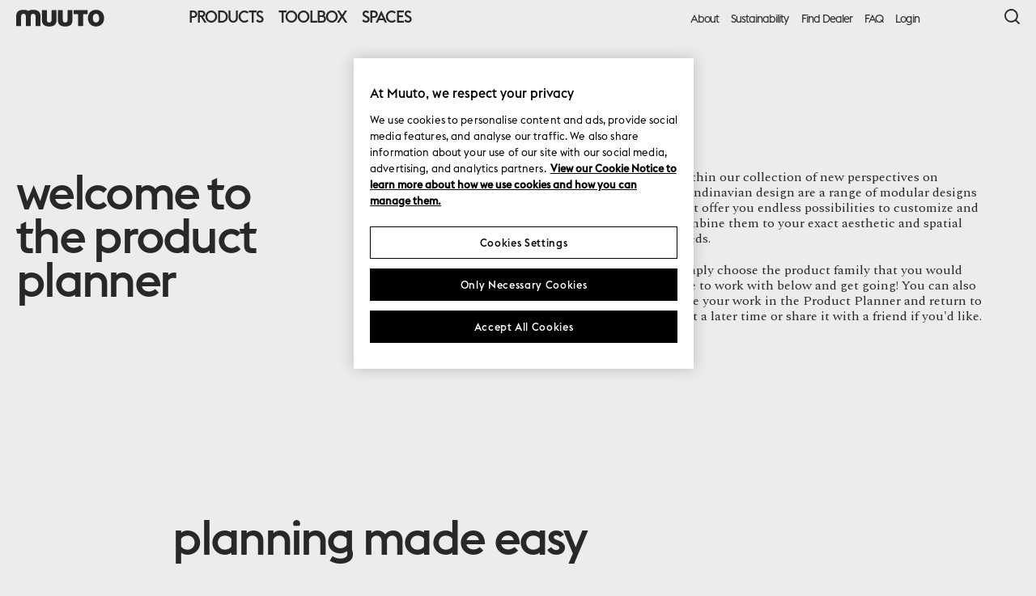

--- FILE ---
content_type: text/html; charset=utf-8
request_url: https://professionals.muuto.com/product-planner/?pricelist=307&active_pricelabel=Standard+Contract+price+excl.+sales+tax+and+ex.+works&active_priceinfo=Additional+fees%2C+customs+and+freight+may+apply&active_pricelist=307&originurl=https%3A%2F%2Fprofessionals.muuto.com%2Fproduct-planner%2F%3Fpricelist%3D307%26active_pricelabel%3DStandard%2BContract%2Bprice%2Bexcl.%2Bsales%2Btax%2Band%2Bex.%2Bworks%26active_priceinfo%3DAdditional%2Bfees%252C%2Bcustoms%2Band%2Bfreight%2Bmay%2Bapply%26active_pricelist%3D307%26originurl%3Dhttps%253A%252F%252Fprofessionals.muuto.com%252Fproduct-planner%252F%253Fpricelist%253D307%2526active_pricelabel%253DStandard%252BContract%252Bprice%252Bexcl.%252Bsales%252Btax%252Band%252Bex.%252Bworks.%252BAdditional%252Bfees%25252C%252Bcustoms%252Band%252Bfreight%252Bmay%252Bapply%2526active_priceinfo%253DAdditional%252Bfees%25252C%252Bcustoms%252Band%252Bfreight%252Bmay%252Bapply%2526active_pricelist%253D307%2526originurl%253Dhttps%25253A%25252F%25252Fprofessionals.muuto.com%25252Fold-archive%25252Fwfh-lighting%25252F%2526country_code%253DUS%2526hmac%253DXQVdYU%252FSzZ%252Fv4wBmqkoBoYknkUBhqhhdFsI%252Fo%252Bs6sx4%253D%26country_code%3DUS%26hmac%3DBfnpL%2BvNSep0Iy1v%2FvwIsD7up9xCWYxWbhWky1GjMoY%3D&country_code=US&hmac=KV3nEhEyk6IywOKRmxADZOzBwvI7N85cipQDtW0o65c=
body_size: 18159
content:

<!DOCTYPE html>
<html class="no-js" lang="en">
<head>
    <meta charset="utf-8" />
    <meta name="HandheldFriendly" content="True">
    <meta http-equiv="X-UA-Compatible" content="IE=edge">
    
<link rel="shortcut icon" type="image/png" href="/Resources/Favicon/v-638744282080000000/favicon.ico" />
<link rel="apple-touch-icon" sizes="57x57" href="/Resources/Favicon/v-638744282080000000/apple-icon-57x57.png">
<link rel="apple-touch-icon" sizes="60x60" href="/Resources/Favicon/v-638744282080000000/apple-icon-60x60.png">
<link rel="apple-touch-icon" sizes="72x72" href="/Resources/Favicon/v-638744282080000000/apple-icon-72x72.png">
<link rel="apple-touch-icon" sizes="76x76" href="/Resources/Favicon/v-638744282080000000/apple-icon-76x76.png">
<link rel="apple-touch-icon" sizes="114x114" href="/Resources/Favicon/v-638744282080000000/apple-icon-114x114.png">
<link rel="apple-touch-icon" sizes="120x120" href="/Resources/Favicon/v-638744282080000000/apple-icon-120x120.png">
<link rel="apple-touch-icon" sizes="144x144" href="/Resources/Favicon/v-638744282080000000/apple-icon-144x144.png">
<link rel="apple-touch-icon" sizes="152x152" href="/Resources/Favicon/v-638744282080000000/apple-icon-152x152.png">
<link rel="apple-touch-icon" sizes="180x180" href="/Resources/Favicon/v-638744282080000000/apple-icon-180x180.png">
<link rel="icon" type="image/png" sizes="192x192" href="/Resources/Favicon/v-638744282080000000/android-icon-192x192.png">
<link rel="icon" type="image/png" sizes="32x32" href="/Resources/Favicon/v-638744282080000000/favicon-32x32.png">
<link rel="icon" type="image/png" sizes="96x96" href="/Resources/Favicon/v-638744282080000000/favicon-96x96.png">
<link rel="icon" type="image/png" sizes="16x16" href="/Resources/Favicon/v-638744282080000000/favicon-16x16.png">
<link rel="manifest" href="/Resources/Favicon/v-638744282080000000/manifest.json">

    <meta name="msapplication-TileColor" content="#ffffff">
    <meta name="msapplication-TileImage" content="/Resources/Favicon/ms-icon-144x144.png">
    <meta name="theme-color" content="#ffffff">

    <meta name="google" content="notranslate">
    <meta http-equiv="Content-Language" content="en">
    <meta name="viewport" content="width=device-width, initial-scale=1, minimal-ui" />
    <link rel="stylesheet" type="text/css" href="/Static/dist/css/v-638744282080000000/styles.css" />
    <link rel="stylesheet" type="text/css" href="/Static/dist/css/v-638744282080000000/print.css" media="print">
    <link rel="stylesheet" href="https://fonts.googleapis.com/css2?family=Spectral:ital@0;1&display=swap">
    <link href="https://professionals.muuto.com/product-planner/?pricelist=307&amp;active_pricelabel=standard+contract+price+excl.+sales+tax+and+ex.+works&amp;active_priceinfo=additional+fees%2c+customs+and+freight+may+apply&amp;active_pricelist=307&amp;originurl=https%3a%2f%2fprofessionals.muuto.com%2fproduct-planner%2f%3fpricelist%3d307%26active_pricelabel%3dstandard%2bcontract%2bprice%2bexcl.%2bsales%2btax%2band%2bex.%2bworks%26active_priceinfo%3dadditional%2bfees%252c%2bcustoms%2band%2bfreight%2bmay%2bapply%26active_pricelist%3d307%26originurl%3dhttps%253a%252f%252fprofessionals.muuto.com%252fproduct-planner%252f%253fpricelist%253d307%2526active_pricelabel%253dstandard%252bcontract%252bprice%252bexcl.%252bsales%252btax%252band%252bex.%252bworks.%252badditional%252bfees%25252c%252bcustoms%252band%252bfreight%252bmay%252bapply%2526active_priceinfo%253dadditional%252bfees%25252c%252bcustoms%252band%252bfreight%252bmay%252bapply%2526active_pricelist%253d307%2526originurl%253dhttps%25253a%25252f%25252fprofessionals.muuto.com%25252fold-archive%25252fwfh-lighting%25252f%2526country_code%253dus%2526hmac%253dxqvdyu%252fszz%252fv4wbmqkoboyknkubhqhhdfsi%252fo%252bs6sx4%253d%26country_code%3dus%26hmac%3dbfnpl%2bvnsep0iy1v%2fvwisd7up9xcwyxwbhwky1gjmoy%3d&amp;country_code=us&amp;hmac=kv3neheyk6iywokrmxadzozbwvi7n85cipqdtw0o65c=" rel="canonical" />
    
    <meta content="INDEX, FOLLOW" name="ROBOTS" />
    <title>Product Planner</title>
<meta content="Product Planner" name="description" />
<meta content="Product Planner" property="og:title" />
<meta content="Product Planner" property="og:description" />
<meta content="website" property="og:type" />
<meta content="Product Planner" property="twitter:title" />
<meta content="Product Planner" property="twitter:description" />

    

<!-- OneTrust Cookies Consent Notice start for muuto.com -->

<script src="https://cdn.cookielaw.org/scripttemplates/otSDKStub.js" data-document-language="true" type="text/javascript" charset="UTF-8" data-domain-script="33574673-1c6b-4930-aa72-c8f2582715c8"></script>
<script type="text/javascript">function OptanonWrapper() { }</script>
<!-- OneTrust Cookies Consent Notice end for muuto.com -->

    <script>
    window.dataLayer = window.dataLayer || [];
</script>








    <!-- Google Tag Manager -->
    <script>
    (function(w,d,s,l,i){w[l]=w[l]||[];w[l].push({'gtm.start':
            new Date().getTime(),event:'gtm.js'});var f=d.getElementsByTagName(s)[0],
            j=d.createElement(s),dl=l!='dataLayer'?'&l='+l:'';j.async=true;j.src=
            'https://www.googletagmanager.com/gtm.js?id='+i+dl;f.parentNode.insertBefore(j,f);
    })(window,document,'script','dataLayer','GTM-N5824ZR');
    </script>
    <!-- End Google Tag Manager -->





    

    
    <meta content="tlx6axb294ivufvdu8wk1o88c9jcdp" name="facebook-domain-verification"></meta>
    
<script type="text/javascript">var appInsights=window.appInsights||function(config){function t(config){i[config]=function(){var t=arguments;i.queue.push(function(){i[config].apply(i,t)})}}var i={config:config},u=document,e=window,o="script",s="AuthenticatedUserContext",h="start",c="stop",l="Track",a=l+"Event",v=l+"Page",r,f;setTimeout(function(){var t=u.createElement(o);t.src=config.url||"https://js.monitor.azure.com/scripts/a/ai.0.js";u.getElementsByTagName(o)[0].parentNode.appendChild(t)});try{i.cookie=u.cookie}catch(y){}for(i.queue=[],r=["Event","Exception","Metric","PageView","Trace","Dependency"];r.length;)t("track"+r.pop());return t("set"+s),t("clear"+s),t(h+a),t(c+a),t(h+v),t(c+v),t("flush"),config.disableExceptionTracking||(r="onerror",t("_"+r),f=e[r],e[r]=function(config,t,u,e,o){var s=f&&f(config,t,u,e,o);return s!==!0&&i["_"+r](config,t,u,e,o),s}),i}({instrumentationKey:"db34c543-9fe6-4b73-b871-cd16aec8a7b4",sdkExtension:"a"});window.appInsights=appInsights;appInsights.queue&&appInsights.queue.length===0&&appInsights.trackPageView();</script></head>
<body style ="background:#eeecea;--body-bg:#eeecea" class="  ">
    <!-- Google Tag Manager (noscript) -->
<noscript><iframe src="https://www.googletagmanager.com/ns.html?id=GTM-N5824ZR" height="0" width="0" style="display:none;visibility:hidden"></iframe></noscript>
<!-- End Google Tag Manager (noscript) -->

    

    <div id="app" class="page-wrapper">

        <notification-panel-wrapper inline-template class="notification-panel-wrapper">
    <div :class="{ 'is-ready': hasMounted }">
        <div v-for="panel in notificationPanels" :key="panel.id">
            <notification-panel inline-template
                                :id="panel.id"
                                :type="panel.type"
                                :title="panel.title"
                                :message="panel.message"
                                :atc-text="panel.atcText"
                                :atc-link="panel.atcLink"
                                :bg-color="panel.bgColor"
                                :stall-duration="panel.stallDuration"
                                :max-width="panel.maxWidth"
                                :show-close="panel.showClose"
                                :show-link="true"
                                :auto-remove="panel.autoRemove"
                                class="notification-panel is-collapsed">
                <div :class="{
                        'notification-panel--atc': type == 'atc',
                        'notification-panel--info': type == 'info',
                        'notification-panel--error': type == 'error',
                        'notification-panel--warning': type == 'warning',
                        'notification-panel--max-width': maxWidth,
                        'notification-panel--with-close': showClose
                    }"
                     :style="bgColorCss">
                    <div class="notification-panel__inner">
                        <div class="notification-panel__title" v-if="title != ''">${ title }</div>
                        <div class="notification-panel__message" v-if="message != ''">${ message }</div>
                        <div class="notification-panel__close" v-if="showClose">
                            <button v-on:click="removePanel">
                                <svg viewBox="0 0 100 100" class="svg-icon "><use xlink:href="/Static/dist/svg/v-638744282080000000/symbols.svg#svg-close-small"></use></svg>
                            </button>
                        </div>
                        <div class="notification-panel__atc-title" v-if="type == 'atc' && !showLink">${ atcText }</div>
                        <a href="/cart/" class="notification-panel__atc-link" v-if="type == 'atc' && showLink">${ atcLink }</a>
                    </div>
                </div>
            </notification-panel>
        </div>
    </div>
</notification-panel-wrapper>
<search-overlay inline-template class="search-overlay" search-page-uri="/search/" endpoint="/api" >
    <section :class="{ 'is-active': isActive}" pre-search-term="" v-on:keydown.esc="close()" v-on:keydown.enter="submit()" tabindex="0">
        <div class="search-overlay__inner">
            <header class="search-overlay__header">
                <button class="search-overlay__close" v-on:click="close()">
                    <svg class="" xmlns="http://www.w3.org/2000/svg" viewBox="0 0 32 32">
                        <defs>
                            <clipPath id="clip-path">
                                <path class="cls-1" d="M-159.48 1014.19a10 10 0 0 1 3.24.6l.19.09-.35 1.83a7.87 7.87 0 0 0-3-.66 2.85 2.85 0 0 0-1.88.46 2 2 0 0 0-.51 1.54 1.39 1.39 0 0 0 .7 1.17 6.84 6.84 0 0 0 1.69.85 21.22 21.22 0 0 1 2 .82 4.51 4.51 0 0 1 1.69 1.42 3.81 3.81 0 0 1 .69 2.31 4 4 0 0 1-1.3 3.16 5 5 0 0 1-3.19 1.15v2.12H-161v-2.17a7.37 7.37 0 0 1-3-1.05l.48-1.6a7.46 7.46 0 0 0 3.31.85 3.68 3.68 0 0 0 2.39-.67 2.2 2.2 0 0 0 .81-1.79 2.18 2.18 0 0 0-.69-1.72 4.93 4.93 0 0 0-1.7-1c-.67-.23-1.33-.48-2-.75a4.26 4.26 0 0 1-1.7-1.2 3 3 0 0 1-.69-2 3.53 3.53 0 0 1 1.09-2.78 3.7 3.7 0 0 1 1.7-.85v-2.25h1.5zm23.25 10.89a24.5 24.5 0 0 1-24.25 20.92 24.38 24.38 0 0 1-11.27-2.74l-1.54.15-7.46.69-.17-2.12 6-.53.07-.09a24.39 24.39 0 0 1-10.15-19.79 24.43 24.43 0 0 1 10.37-20l.11-.36 2-7.21 2 .6-1.48 5.4a24.37 24.37 0 0 1 11.48-2.85 24.51 24.51 0 0 1 24 19.77h-2.13a22.42 22.42 0 0 0-21.92-17.69 22.32 22.32 0 0 0-10.67 2.7l.22.35 5.66 1.68-.58 2.05-7.19-2.1-.83-.25a22.33 22.33 0 0 0-9 18 22.32 22.32 0 0 0 9.28 18.12l-.46-5.85 2.12-.2.62 7.47a22.38 22.38 0 0 0 10.86 2.8 22.41 22.41 0 0 0 22.18-19.12l-4.9 3.24-1.2-1.76 6.23-4.15 1.77-1.18 1.2 1.76 4.22 6.18-1.77 1.18-3.38-5z" />
                            </clipPath>
                            <clipPath id="clip-path-2">
                                <path class="cls-2" d="M808.52-416.63l2.75 2.94-20.5 20.67h52.25v4.21h-52.25l20.5 20.75-2.75 2.86-25.5-25.72 25.5-25.71z" />
                            </clipPath>
                            <clipPath id="clip-path-3">
                                <path class="cls-2" d="M718.52-416.63l2.75 2.94-20.5 20.67h52.25v4.21h-52.25l20.5 20.75-2.75 2.86-25.5-25.72 25.5-25.71z" />
                            </clipPath>
                            <clipPath id="clip-path-4">
                                <path class="cls-2" d="M639.52-416.63l2.75 2.94-20.5 20.67h52.25v4.21h-52.25l20.5 20.75-2.75 2.86-25.5-25.72 25.5-25.71z" />
                            </clipPath>
                            <clipPath id="clip-path-5">
                                <path class="cls-2" d="M561.52-416.63l2.75 2.94-20.5 20.67h52.25v4.21h-52.25l20.5 20.75-2.75 2.86-25.5-25.72 25.5-25.71z" />
                            </clipPath>
                            <clipPath id="clip-path-6">
                                <path class="cls-2" d="M484.52-416.63l2.75 2.94-20.5 20.67h52.25v4.21h-52.25l20.5 20.75-2.75 2.86-25.5-25.72 25.5-25.71z" />
                            </clipPath>
                        </defs>
                        <path class="cls-9" d="M30.08 4.08l-2.12-2.12L16.02 13.9 4.08 1.96 1.96 4.08 13.9 16.02 1.96 27.96l2.12 2.12 11.94-11.94 11.94 11.94 2.12-2.12-11.94-11.94L30.08 4.08z" id="Layer_14" data-name="Layer 14" />
                    </svg>
                </button>
                <button v-on:click="submit" class="search-overlay__search-trigger">
                    <svg class="" xmlns="http://www.w3.org/2000/svg" viewBox="0 0 32 32">
                        <defs>
                            <clipPath id="clip-path">
                                <path class="cls-1" d="M-119.48 1014.19a10 10 0 0 1 3.24.6l.19.09-.35 1.83a7.87 7.87 0 0 0-3-.66 2.85 2.85 0 0 0-1.88.46 2 2 0 0 0-.51 1.54 1.39 1.39 0 0 0 .7 1.17 6.84 6.84 0 0 0 1.69.85 21.22 21.22 0 0 1 2 .82 4.51 4.51 0 0 1 1.69 1.42 3.81 3.81 0 0 1 .69 2.31 4 4 0 0 1-1.3 3.16 5 5 0 0 1-3.19 1.15v2.12H-121v-2.17a7.37 7.37 0 0 1-3-1.05l.48-1.6a7.46 7.46 0 0 0 3.31.85 3.68 3.68 0 0 0 2.39-.67 2.2 2.2 0 0 0 .81-1.79 2.18 2.18 0 0 0-.69-1.72 4.93 4.93 0 0 0-1.7-1c-.67-.23-1.33-.48-2-.75a4.26 4.26 0 0 1-1.7-1.2 3 3 0 0 1-.69-2 3.53 3.53 0 0 1 1.09-2.78 3.7 3.7 0 0 1 1.7-.85v-2.25h1.5zm23.25 10.89a24.5 24.5 0 0 1-24.25 20.92 24.38 24.38 0 0 1-11.27-2.74l-1.54.15-7.46.69-.17-2.12 6-.53.07-.09a24.39 24.39 0 0 1-10.15-19.79 24.43 24.43 0 0 1 10.37-20l.11-.36 2-7.21 2 .6-1.48 5.4a24.37 24.37 0 0 1 11.48-2.85 24.51 24.51 0 0 1 24 19.77h-2.13a22.42 22.42 0 0 0-21.92-17.69 22.32 22.32 0 0 0-10.67 2.7l.22.35 5.66 1.68-.58 2.05-7.19-2.1-.83-.25a22.33 22.33 0 0 0-9 18 22.32 22.32 0 0 0 9.28 18.12l-.46-5.85 2.12-.2.62 7.47a22.38 22.38 0 0 0 10.86 2.8 22.41 22.41 0 0 0 22.18-19.12l-4.9 3.24-1.2-1.76 6.23-4.15 1.77-1.18 1.2 1.76 4.22 6.18-1.77 1.18-3.38-5z" />
                            </clipPath>
                            <clipPath id="clip-path-2">
                                <path class="cls-2" d="M848.52-416.63l2.75 2.94-20.5 20.67h52.25v4.21h-52.25l20.5 20.75-2.75 2.86-25.5-25.72 25.5-25.71z" />
                            </clipPath>
                            <clipPath id="clip-path-3">
                                <path class="cls-2" d="M758.52-416.63l2.75 2.94-20.5 20.67h52.25v4.21h-52.25l20.5 20.75-2.75 2.86-25.5-25.72 25.5-25.71z" />
                            </clipPath>
                            <clipPath id="clip-path-4">
                                <path class="cls-2" d="M679.52-416.63l2.75 2.94-20.5 20.67h52.25v4.21h-52.25l20.5 20.75-2.75 2.86-25.5-25.72 25.5-25.71z" />
                            </clipPath>
                            <clipPath id="clip-path-5">
                                <path class="cls-2" d="M601.52-416.63l2.75 2.94-20.5 20.67h52.25v4.21h-52.25l20.5 20.75-2.75 2.86-25.5-25.72 25.5-25.71z" />
                            </clipPath>
                            <clipPath id="clip-path-6">
                                <path class="cls-2" d="M524.52-416.63l2.75 2.94-20.5 20.67h52.25v4.21h-52.25l20.5 20.75-2.75 2.86-25.5-25.72 25.5-25.71z" />
                            </clipPath>
                        </defs>
                        <path class="cls-9" d="M31.58 29.46l-6.66-6.66a14 14 0 1 0-2.12 2.12l6.66 6.66zM14 25a11 11 0 1 1 11-11 11 11 0 0 1-11 11z" id="Layer_11" data-name="Layer 11" />
                    </svg>
                </button>
                <div class="search-input__wrapper">
                    <input type="text" class="search-input" placeholder="Search" ref="searchInput" v-model="searchTerm" v-on:keydown="handleKeyinput($event)">
                    <div class="search-term">${ searchTerm }</div>
                    <div class="search-term--suggestion" :class="{ 'is-active': searchTermSuggestion != '' }" v-on:click="handleTermSuggestionClick">${ searchTermSuggestion }</div>
                </div>
            </header>
            <div class="search-overlay__content">
                    <h3 class="search-overlay__no-results" v-show="searchTerm && showEmptySearch && !searchLoading && productResults < 1">No product results found. </h3>
                <transition name="reveal-fade">
                        <div class="search-suggestions" v-if="showPopularSearches">
                            <div class="search-suggestions__headline">Popular Searches</div>
                            <ul class="search-suggestions__list">
                                    <li class="search-suggestions__suggestion">
                                        <button class="link" ref="popular-search" v-on:click="handlePopularClick($event, 'Fiber Chair')">Fiber Chair</button>
                                    </li>
                                    <li class="search-suggestions__suggestion">
                                        <button class="link" ref="popular-search" v-on:click="handlePopularClick($event, 'Dots')">Dots</button>
                                    </li>
                                    <li class="search-suggestions__suggestion">
                                        <button class="link" ref="popular-search" v-on:click="handlePopularClick($event, 'Modular Sofa')">Modular Sofa</button>
                                    </li>
                                    <li class="search-suggestions__suggestion">
                                        <button class="link" ref="popular-search" v-on:click="handlePopularClick($event, 'New Products')">New Products</button>
                                    </li>
                            </ul>
                        </div>
                </transition>

                <transition name="reveal-fade">
                    <div class="search-overlay__tag-list" v-if="tagResults.length">
                        <ul>
                            <li v-for="(tag, index) in tagResults" :key="index">
                                <a v-if="tag.count > 0" :href="tag.tagLink" class="link">${ tag.tag } (${ tag.count })</a>
                                <a v-else :href="tag.tagLink" class="link">${ tag.tag }</a>
                            </li>
                        </ul>
                    </div>
                </transition>

                <transition name="reveal-fade">
                    <div class="search-results" v-if="productResults.length">
                        <ul>
                            <li v-for="(product, index) in productResults" :key="index">

                                <product-line-search inline-template :product="product" context="search">
                                    <article class="product-line product-line--search">
                                        
<div class="product-line__inner">
    <a :href="product.link" class="product-line__product-image" v-on:click="window.PushEvent('trackPDP', 'Product detail page', 'Addon choosen', product.name);">
        <figure>
            <img :src="product.imageUrl" :alt="product.name">
        </figure>
    </a>
    <div class="product-line__info">
        <div class="product-line__product-info">
            <a :href="product.link" class="product-line__title" v-on:click="window.PushEvent('trackPDP', 'Product detail page', 'Addon choosen', product.name);">${ product.name }</a>
            <a :href="product.link" class="product-line__type" v-on:click="window.PushEvent('trackPDP', 'Product detail page', 'Addon choosen', product.name);">${ product.typeTitle }</a>
            <div class="product-line__sku">Item no <span class="copy-text" :data-sku="product.sku" v-on:click="copyText($event, 'data-sku')">${ product.sku }</span></div>
        </div>
        <div class="product-line__extra-info">
            <ul>
                <li v-for="(setting, settingIndex) in product.settings" :key="settingIndex">
                    ${ setting }
                </li>
                <li v-if="product.variantName">
                    ${ product.variantName}
                </li>
            </ul>
            <div v-if="product.dispatchInfo" class="product-line__delivery">
            </div>
        </div>
    </div>
    <div class="product-line__price-section">
    </div>
</div>
                                    </article>
                                </product-line-search>
                            </li>
                        </ul>
                    </div>
                </transition>

                <transition name="reveal-fade">
                    <div class="search-results" v-show="showGhostContent && searchLoading && productResults < 1">
                        <ul>
                            <li>
                                <article class="product-line product-line--ghost product-line--cart">
    <div class="product-line__inner">
        <figure class="product-line__product-image">
            <img src="/static/muuto-logo.svg" alt="logo">
        </figure>
        <div class="product-line__info">
            <div class="product-line__product-info">
                <a href="#go-to-product" class="product-line__title"><span class="ghost"></span></a>
                <div class="product-line__type"><span class="ghost"></span></div>
            </div>
            <div class="product-line__extra-info">
                <ul>
                    <li>
                        <span class="ghost"></span>
                    </li>
                    <li>
                        <span class="ghost"></span>
                    </li>
                </ul>
            </div>
        </div>
        <div class="product-line__price-section">
            <div class="buy-section--ghost">
                <div class="quantity">
                    <span class="ghost"></span>
                </div>
                <div class="price">
                    <span class="ghost--small"></span><span class="ghost"></span>
                </div>
            </div>
        </div>
    </div>
</article>
                            </li>
                            <li>
                                <article class="product-line product-line--ghost product-line--cart">
    <div class="product-line__inner">
        <figure class="product-line__product-image">
            <img src="/static/muuto-logo.svg" alt="logo">
        </figure>
        <div class="product-line__info">
            <div class="product-line__product-info">
                <a href="#go-to-product" class="product-line__title"><span class="ghost"></span></a>
                <div class="product-line__type"><span class="ghost"></span></div>
            </div>
            <div class="product-line__extra-info">
                <ul>
                    <li>
                        <span class="ghost"></span>
                    </li>
                    <li>
                        <span class="ghost"></span>
                    </li>
                </ul>
            </div>
        </div>
        <div class="product-line__price-section">
            <div class="buy-section--ghost">
                <div class="quantity">
                    <span class="ghost"></span>
                </div>
                <div class="price">
                    <span class="ghost--small"></span><span class="ghost"></span>
                </div>
            </div>
        </div>
    </div>
</article>
                            </li>
                        </ul>
                    </div>
                </transition>
            </div>
            <transition name="reveal-fade">
                <footer class="search-overlay__footer" v-if="productsTotalCount > 4">
                    <a :href="productsTotalLink" class="footer-button">
                        <span class="icon"><svg viewBox="0 0 100 100" class="svg-icon "><use xlink:href="/Static/dist/svg/v-638744282080000000/symbols.svg#svg-plus-small"></use></svg></span>
                        View all results (${ productsTotalCount.toLocaleString('da-DK') })
                    </a>
                </footer>
            </transition>
        </div>
    </section>
</search-overlay>        <mini-cart inline-template class="mini-cart">
    <div :class="{ 'is-active': isActive}" v-on:keydown.esc="close()" tabindex="0">
        <div class="mini-cart__inner">
            <div class="cart__empty" v-if="isLoaded && cartItemsCount == 0">
                <div class="cart__empty-content">There are no items in your cart</div>
            </div>
            <div class="mini-cart__scroll">
                <ul class="cart__ghost-list" v-if="!isLoaded && isActive">
                    <li>
                        <article class="product-line product-line--ghost product-line--minicart">
                            <div class="product-line__inner">
                                <figure class="product-line__product-image">
                                    <img src="/static/muuto-logo.svg" alt="logo">
                                </figure>
                                <div class="product-line__info">
                                    <div class="product-line__product-info">
                                        <a href="#go-to-product" class="product-line__title"><span class="ghost"></span></a>
                                        <div class="product-line__type"><span class="ghost"></span></div>
                                    </div>
                                    <div class="product-line__extra-info">
                                        <ul>
                                            <li>
                                                <span class="ghost"></span>
                                            </li>
                                            <li>
                                                <span class="ghost"></span>
                                            </li>
                                        </ul>
                                    </div>
                                </div>
                                <div class="product-line__price-section">
                                    <div class="buy-section--ghost">
                                        <div class="quantity">
                                            <span class="ghost"></span>
                                        </div>
                                        <div class="price">
                                            <span class="ghost--small"></span><span class="ghost"></span>
                                        </div>
                                    </div>
                                </div>
                            </div>
                        </article>
                    </li>
                </ul>
                <transition-group name="staggered-fade"
                                  tag="ul"
                                  class="cart__list"
                                  v-bind:css="false"
                                  v-on:enter="transitionEnter">
                    <li v-for="(cartItem, index) in cartItems" :key="cartItem" ref="cartListItem" v-if="isLoaded && isActive && cartItemsCount > 0">

                        <product-line-cart inline-template :product="cartItem" cart-url="/api/carts/current/lineitems">
                            <article class="product-line product-line--minicart">
                                <div class="product-line__inner">
                                    <a :href="product.productUrl" class="product-line__product-image">
                                        <figure>
                                            <img :src="product.imageUrl" :alt="product.name">
                                        </figure>
                                    </a>
                                    <div class="product-line__info">
                                        <div class="product-line__product-info">
                                            <a :href="product.productUrl" class="product-line__title">${ product.name }</a>
                                            <a :href="product.productUrl" class="product-line__type">${ product.typeTitle }</a>
                                            <div class="product-line__sku">Item No. <span class="copy-text" :data-sku="product.sku" v-on:click="copyText($event, 'data-sku')">${ product.sku }</span></div>
                                        </div>
                                        <div class="product-line__extra-info">
                                            <ul>
                                                <li v-for="(setting, settingIndex) in product.settings" :key="settingIndex">
                                                    ${ setting }
                                                </li>
                                            </ul>
                                            <div v-if="product.dispatchInfo" class="product-line__delivery">
                                                Estimated dispatch time: <br>
                                                <span>${ product.dispatchInfo }</span>
                                            </div>
                                        </div>
                                    </div>
                                    <div class="product-line__price-section">
                                        <div class="product-line__product-remove">
                                            <button v-on:click="removeProduct(product)">
                                                <svg xmlns="http://www.w3.org/2000/svg" viewBox="0 0 32 32">
  <polygon points="26.61 3.98 16 14.59 5.39 3.98 3.98 5.39 14.59 16 3.98 26.61 5.39 28.02 16 17.41 26.61 28.02 28.02 26.61 17.41 16 28.02 5.39 26.61 3.98" />
</svg>
                                            </button>
                                        </div>
                                    </div>
                                </div>
                            </article>
                        </product-line-cart>
                    </li>
                </transition-group>
                <!-- </ul> -->
            </div>
            <div class="cart__bottom" v-if="isLoaded && cartItemsCount > 0">
                <div class="cart__tools">
                    Items (${ cartItemsCount })
                </div>
                <div class="cart__total">
                    <div>
                        <div class="cart__total-price">${ subTotal }</div>
                        Subtotal
                    </div>
                    <div>
                        <a href="/cart/" class="button button--primary">View cart</a>
                    </div>
                </div>
            </div>
        </div>
    </div>
</mini-cart>        



<main-menu inline-template class="main-menu" style="">
    <header v-on:keydown.esc="close()" tabindex="0" :class="{'is-open': isOpen, 'is-scrolled--top': isScrolledToTop, 'main-menu--solid': ( hasAccountMenu || simulateUser ), 'is-configuring': isConfiguring  }" class="">


        <div class="main-menu__logo">
                <a href="/" class="main-menu__logo__link">
                    <svg viewBox="0 0 120 23" xmlns="http://www.w3.org/2000/svg"><g fill-rule="evenodd"><path d="M108.576 17.372c-1.706 0-4.325-1.122-4.325-5.946s2.619-5.946 4.325-5.946c1.707 0 4.326 1.122 4.326 5.946s-2.62 5.946-4.326 5.946m0-17.292c-6.613 0-11.03 4.731-11.03 11.346s4.417 11.346 11.03 11.346c6.615 0 11.034-4.73 11.034-11.346S115.19.08 108.576.08M54.187.494h-5.318a.709.709 0 00-.709.704v11.15c0 2.224 0 5.002-3.186 5.002-3.272 0-3.272-2.778-3.272-5.002V1.198a.709.709 0 00-.71-.704h-5.319a.706.706 0 00-.706.704v12.643c0 6.037 3.305 8.931 9.978 8.931 6.675 0 9.947-2.894 9.947-8.931V1.198a.706.706 0 00-.705-.704M75.914.494h-5.317a.707.707 0 00-.71.704v11.15c0 2.224 0 5.002-3.182 5.002-3.278 0-3.278-2.778-3.278-5.002V1.198a.706.706 0 00-.708-.704h-5.314a.708.708 0 00-.711.704v12.643c0 6.037 3.31 8.931 9.98 8.931 6.672 0 9.95-2.894 9.95-8.931V1.198a.707.707 0 00-.71-.704M23.143.077c-2.788 0-4.982.505-6.591 1.535C14.934.582 12.734.077 9.947.077 3.274.077 0 2.972 0 9.007v12.64c0 .392.316.709.705.709h5.321c.39 0 .705-.317.705-.708V10.5c0-2.227 0-4.998 3.186-4.998 3.275 0 3.275 2.771 3.275 4.998v11.147c0 .39.32.708.709.708h5.318c.39 0 .707-.317.707-.708V10.5c0-2.227 0-4.998 3.184-4.998 3.277 0 3.277 2.771 3.277 4.998v11.147c0 .39.316.708.706.708h5.318a.708.708 0 00.708-.708V9.007c0-6.035-3.304-8.93-9.976-8.93M96.441.494H78.878a.706.706 0 00-.707.704v4.167c0 .391.315.703.707.703h5.413v15.589c0 .388.316.704.71.704h5.313a.709.709 0 00.713-.704V6.068h5.414c.39 0 .705-.312.705-.703V1.198a.705.705 0 00-.705-.704"></path></g></svg>
                </a>
        </div>
        <div class="main-menu__container" :class="{ 'is-open': isOpen }">
            <div class="main-menu__inner">
                <nav class="main-menu__nav">
                    <ul>
                                <li>
                <button class="main-menu__top-level-link link" :class="{'is-active': isActive('level-0')}" v-on:click="toggleTopLevel('level-0'); if (!$event.target.classList.contains(&#39;is-active&#39;)) window.PushEvent('trackHeaderFooter','Header menu','Link click','Products')"> Products</button>
                <div class="main-menu__sub-level" :class="{'is-active': isActive('level-0')}" ref="level-0" style="--main-menu-bg-color:#EFEEEB;">
                    <div class="main-menu__sub-level-content main-menu__sub-level-content--bottom-left" style="background-image: url(/globalassets/contentmedia/images/planning-ideas/web-proff-header-billede-1920x1080-q1202336.png?width=1500&amp;bgcolor=white&amp;format=jpg&amp;revision=638542199690000000); color: #2A7A56;">
                        <div class="main-menu__sub-level-content-inner">
                                <h3>Get inspired &amp; save time</h3>
                                                            <a href="/planning-ideas/" class="button button--secondary button--current-color button--secondary button--current-color" style="color: #2A7A56;" onclick="window.PushEvent('trackHeaderFooter','Header menu','CTA click','Explore Planning Ideas')"><span class="text">Explore Planning Ideas</span></a>
                        </div>
                    </div>
                    <accordion-group inline-template class="main-menu__accordions">
                        <div id='accordions-grp-0'>
                                            <a href="/content/launch-january-2026/prof-news/" class="link" onclick="window.PushEvent('trackHeaderFooter','Header menu','Link click','News')"><span>News</span></a>
                                            <a href="/products/newsnorthamericaprof/" class="link" onclick="window.PushEvent('trackHeaderFooter','Header menu','Link click','New Designs')"><span>New Designs</span></a>


<component is="accordion" inline-template v-on:accordion-toggle="toggleAccordionItem" :group-active-accordion-id="groupActiveAccordionId">
    <dl data-allow-multiple="true" role="presentation" aria-label="Accordion Control Group" class="accordion" ref="accordion" :class="{'is-active': isOpen}" id="af562c0a2adc843a68e8b0aaf64da3b09">
        <dt class="accordion__title" role="heading" aria-level="3">
            <button class="accordion__trigger js--accordion-trigger" id="af562c0a2adc843a68e8b0aaf64da3b09-trigger" type="button" aria-controls="af562c0a2adc843a68e8b0aaf64da3b09-content" v-bind:aria-expanded="isOpen" v-on:click="toggle()" ref="trigger">
                <span class="title">
                    Seating
                    <span class="icon toggle-icon" :class="{'is-active': isOpen}">&nbsp;</span>
                </span>
            </button>
        </dt>
        <dd class="accordion__content" :class="{'is-mounted': isMounted}" id="af562c0a2adc843a68e8b0aaf64da3b09-content" aria-labelledby="af562c0a2adc843a68e8b0aaf64da3b09 -trigger" role="region" ref="content" v-bind:aria-hidden="!isOpen">
            <ul class='main-menu__sub-nav'>
                    <li><a href="/products/seating/dining-chairs/" class="link" onclick="window.PushEvent('trackHeaderFooter','Header menu','Seating','Dining')">Dining</a></li>
                    <li><a href="/products/seating/bar--counter/" class="link" onclick="window.PushEvent('trackHeaderFooter','Header menu','Seating','Bar & Counter')">Bar &amp; Counter</a></li>
                    <li><a href="/products/seating/office/" class="link" onclick="window.PushEvent('trackHeaderFooter','Header menu','Seating','Office')">Office</a></li>
                    <li><a href="/products/sofas/" class="link" onclick="window.PushEvent('trackHeaderFooter','Header menu','Seating','Sofas')">Sofas</a></li>
                    <li><a href="/products/seating/benches/" class="link" onclick="window.PushEvent('trackHeaderFooter','Header menu','Seating','Benches')">Benches</a></li>
                    <li><a href="/products/seating/lounge/" class="link" onclick="window.PushEvent('trackHeaderFooter','Header menu','Seating','Lounge')">Lounge</a></li>
                    <li><a href="/products/seating/" class="link link--persistent" onclick="window.PushEvent('trackHeaderFooter','Header menu','Seating','Show all Seating')">Show all Seating</a></li>
            </ul>
        </dd>
    </dl>
</component>

<component is="accordion" inline-template v-on:accordion-toggle="toggleAccordionItem" :group-active-accordion-id="groupActiveAccordionId">
    <dl data-allow-multiple="true" role="presentation" aria-label="Accordion Control Group" class="accordion" ref="accordion" :class="{'is-active': isOpen}" id="a8bfcae51267e418c9c88c2198f8678e5">
        <dt class="accordion__title" role="heading" aria-level="3">
            <button class="accordion__trigger js--accordion-trigger" id="a8bfcae51267e418c9c88c2198f8678e5-trigger" type="button" aria-controls="a8bfcae51267e418c9c88c2198f8678e5-content" v-bind:aria-expanded="isOpen" v-on:click="toggle()" ref="trigger">
                <span class="title">
                    Sofas
                    <span class="icon toggle-icon" :class="{'is-active': isOpen}">&nbsp;</span>
                </span>
            </button>
        </dt>
        <dd class="accordion__content" :class="{'is-mounted': isMounted}" id="a8bfcae51267e418c9c88c2198f8678e5-content" aria-labelledby="a8bfcae51267e418c9c88c2198f8678e5 -trigger" role="region" ref="content" v-bind:aria-hidden="!isOpen">
            <ul class='main-menu__sub-nav'>
                    <li><a href="/products/sofas/2-seater/" class="link" onclick="window.PushEvent('trackHeaderFooter','Header menu','Sofas','2-Seater')">2-Seater</a></li>
                    <li><a href="/products/sofas/3-seater/" class="link" onclick="window.PushEvent('trackHeaderFooter','Header menu','Sofas','3-Seater')">3-Seater</a></li>
                    <li><a href="/products/sofas/4-seater/" class="link" onclick="window.PushEvent('trackHeaderFooter','Header menu','Sofas','4-Seater')">4-Seater</a></li>
                    <li><a href="/products/sofas/modular-sofas/" class="link" onclick="window.PushEvent('trackHeaderFooter','Header menu','Sofas','Modular Sofas')">Modular Sofas</a></li>
                    <li><a href="/products/sofas/chaise-longue/" class="link" onclick="window.PushEvent('trackHeaderFooter','Header menu','Sofas','Chaise Longue')">Chaise Longue</a></li>
                    <li><a href="/products/sofas/corner/" class="link" onclick="window.PushEvent('trackHeaderFooter','Header menu','Sofas','Corner')">Corner</a></li>
                    <li><a href="/products/sofas/back-to-back/" class="link" onclick="window.PushEvent('trackHeaderFooter','Header menu','Sofas','Back-back')">Back-back</a></li>
                    <li><a href="/products/sofas/studio/" class="link" onclick="window.PushEvent('trackHeaderFooter','Header menu','Sofas','Studio')">Studio</a></li>
                    <li><a href="/products/sofas/highback/" class="link" onclick="window.PushEvent('trackHeaderFooter','Header menu','Sofas','Highback')">Highback</a></li>
                    <li><a href="/products/sofas/daybeds/" class="link" onclick="window.PushEvent('trackHeaderFooter','Header menu','Sofas','Daybeds')">Daybeds</a></li>
                    <li><a href="/products/sofas/poufs--ottomans/" class="link" onclick="window.PushEvent('trackHeaderFooter','Header menu','Sofas','Poufs & Ottomans')">Poufs &amp; Ottomans</a></li>
                    <li><a href="/products/sofas/lounge-chairs/" class="link" onclick="window.PushEvent('trackHeaderFooter','Header menu','Sofas','Lounge Chairs')">Lounge Chairs</a></li>
                    <li><a href="/products/sofas/sofa-cushions/" class="link" onclick="window.PushEvent('trackHeaderFooter','Header menu','Sofas','Sofa Cushions')">Sofa Cushions</a></li>
                    <li><a href="/products/sofas/" class="link link--persistent" onclick="window.PushEvent('trackHeaderFooter','Header menu','Sofas','Show all Sofas')">Show all Sofas</a></li>
            </ul>
        </dd>
    </dl>
</component>

<component is="accordion" inline-template v-on:accordion-toggle="toggleAccordionItem" :group-active-accordion-id="groupActiveAccordionId">
    <dl data-allow-multiple="true" role="presentation" aria-label="Accordion Control Group" class="accordion" ref="accordion" :class="{'is-active': isOpen}" id="a5537e4373ee54b6b8e4780a8cc35a123">
        <dt class="accordion__title" role="heading" aria-level="3">
            <button class="accordion__trigger js--accordion-trigger" id="a5537e4373ee54b6b8e4780a8cc35a123-trigger" type="button" aria-controls="a5537e4373ee54b6b8e4780a8cc35a123-content" v-bind:aria-expanded="isOpen" v-on:click="toggle()" ref="trigger">
                <span class="title">
                    Tables
                    <span class="icon toggle-icon" :class="{'is-active': isOpen}">&nbsp;</span>
                </span>
            </button>
        </dt>
        <dd class="accordion__content" :class="{'is-mounted': isMounted}" id="a5537e4373ee54b6b8e4780a8cc35a123-content" aria-labelledby="a5537e4373ee54b6b8e4780a8cc35a123 -trigger" role="region" ref="content" v-bind:aria-hidden="!isOpen">
            <ul class='main-menu__sub-nav'>
                    <li><a href="/products/tables/dining/" class="link" onclick="window.PushEvent('trackHeaderFooter','Header menu','Tables','Dining')">Dining</a></li>
                    <li><a href="/products/tables/coffee-side-tables/" class="link" onclick="window.PushEvent('trackHeaderFooter','Header menu','Tables','Coffee & Side')">Coffee &amp; Side</a></li>
                    <li><a href="/products/tables/office/" class="link" onclick="window.PushEvent('trackHeaderFooter','Header menu','Tables','Office')">Office</a></li>
                    <li><a href="/products/tables/table-systems/" class="link" onclick="window.PushEvent('trackHeaderFooter','Header menu','Tables','Table Systems')">Table Systems</a></li>
                    <li><a href="/products/tables/cafe/" class="link" onclick="window.PushEvent('trackHeaderFooter','Header menu','Tables','Café')">Caf&#233;</a></li>
                    <li><a href="/products/tables/high/" class="link" onclick="window.PushEvent('trackHeaderFooter','Header menu','Tables','High')">High</a></li>
                    <li><a href="/products/tables/" class="link link--persistent" onclick="window.PushEvent('trackHeaderFooter','Header menu','Tables','Show all Tables')">Show all Tables</a></li>
            </ul>
        </dd>
    </dl>
</component>

<component is="accordion" inline-template v-on:accordion-toggle="toggleAccordionItem" :group-active-accordion-id="groupActiveAccordionId">
    <dl data-allow-multiple="true" role="presentation" aria-label="Accordion Control Group" class="accordion" ref="accordion" :class="{'is-active': isOpen}" id="a2d6671f79ea4456fa88d71bb45acabd7">
        <dt class="accordion__title" role="heading" aria-level="3">
            <button class="accordion__trigger js--accordion-trigger" id="a2d6671f79ea4456fa88d71bb45acabd7-trigger" type="button" aria-controls="a2d6671f79ea4456fa88d71bb45acabd7-content" v-bind:aria-expanded="isOpen" v-on:click="toggle()" ref="trigger">
                <span class="title">
                    Storage
                    <span class="icon toggle-icon" :class="{'is-active': isOpen}">&nbsp;</span>
                </span>
            </button>
        </dt>
        <dd class="accordion__content" :class="{'is-mounted': isMounted}" id="a2d6671f79ea4456fa88d71bb45acabd7-content" aria-labelledby="a2d6671f79ea4456fa88d71bb45acabd7 -trigger" role="region" ref="content" v-bind:aria-hidden="!isOpen">
            <ul class='main-menu__sub-nav'>
                    <li><a href="/products/storage/modular-storage-systems/" class="link" onclick="window.PushEvent('trackHeaderFooter','Header menu','Storage','Modular Storage Systems')">Modular Storage Systems</a></li>
                    <li><a href="/products/storage/bookcases/" class="link" onclick="window.PushEvent('trackHeaderFooter','Header menu','Storage','Bookcases')">Bookcases</a></li>
                    <li><a href="/products/storage/sideboards/" class="link" onclick="window.PushEvent('trackHeaderFooter','Header menu','Storage','Sideboards')">Sideboards</a></li>
                    <li><a href="/products/storage/hallway-storage/" class="link" onclick="window.PushEvent('trackHeaderFooter','Header menu','Storage','Hallway Storage')">Hallway Storage</a></li>
                    <li><a href="/products/storage/office-storage/" class="link" onclick="window.PushEvent('trackHeaderFooter','Header menu','Storage','Office Storage')">Office Storage</a></li>
                    <li><a href="/products/storage/small-storage/" class="link" onclick="window.PushEvent('trackHeaderFooter','Header menu','Storage','Small Storage')">Small Storage</a></li>
                    <li><a href="/products/storage/" class="link link--persistent" onclick="window.PushEvent('trackHeaderFooter','Header menu','Storage','Show all Storage')">Show all Storage</a></li>
            </ul>
        </dd>
    </dl>
</component>

<component is="accordion" inline-template v-on:accordion-toggle="toggleAccordionItem" :group-active-accordion-id="groupActiveAccordionId">
    <dl data-allow-multiple="true" role="presentation" aria-label="Accordion Control Group" class="accordion" ref="accordion" :class="{'is-active': isOpen}" id="a553cbed0b0a4407b84ea26b33d309785">
        <dt class="accordion__title" role="heading" aria-level="3">
            <button class="accordion__trigger js--accordion-trigger" id="a553cbed0b0a4407b84ea26b33d309785-trigger" type="button" aria-controls="a553cbed0b0a4407b84ea26b33d309785-content" v-bind:aria-expanded="isOpen" v-on:click="toggle()" ref="trigger">
                <span class="title">
                    Lighting
                    <span class="icon toggle-icon" :class="{'is-active': isOpen}">&nbsp;</span>
                </span>
            </button>
        </dt>
        <dd class="accordion__content" :class="{'is-mounted': isMounted}" id="a553cbed0b0a4407b84ea26b33d309785-content" aria-labelledby="a553cbed0b0a4407b84ea26b33d309785 -trigger" role="region" ref="content" v-bind:aria-hidden="!isOpen">
            <ul class='main-menu__sub-nav'>
                    <li><a href="/products/lighting/pendant-lamps/" class="link" onclick="window.PushEvent('trackHeaderFooter','Header menu','Lighting','Pendant Lamps')">Pendant Lamps</a></li>
                    <li><a href="/products/lighting/table-lamps/" class="link" onclick="window.PushEvent('trackHeaderFooter','Header menu','Lighting','Table Lamps')">Table Lamps</a></li>
                    <li><a href="/products/lighting/floor-lamps/" class="link" onclick="window.PushEvent('trackHeaderFooter','Header menu','Lighting','Floor Lamps')">Floor Lamps</a></li>
                    <li><a href="/products/lighting/wall-lamps/" class="link" onclick="window.PushEvent('trackHeaderFooter','Header menu','Lighting','Wall Lamps')">Wall Lamps</a></li>
                    <li><a href="/products/lighting/" class="link link--persistent" onclick="window.PushEvent('trackHeaderFooter','Header menu','Lighting','Show all Lighting')">Show all Lighting</a></li>
            </ul>
        </dd>
    </dl>
</component>

<component is="accordion" inline-template v-on:accordion-toggle="toggleAccordionItem" :group-active-accordion-id="groupActiveAccordionId">
    <dl data-allow-multiple="true" role="presentation" aria-label="Accordion Control Group" class="accordion" ref="accordion" :class="{'is-active': isOpen}" id="ab80e5cd8442a4c32837a9ba98e86a1c9">
        <dt class="accordion__title" role="heading" aria-level="3">
            <button class="accordion__trigger js--accordion-trigger" id="ab80e5cd8442a4c32837a9ba98e86a1c9-trigger" type="button" aria-controls="ab80e5cd8442a4c32837a9ba98e86a1c9-content" v-bind:aria-expanded="isOpen" v-on:click="toggle()" ref="trigger">
                <span class="title">
                    Accessories
                    <span class="icon toggle-icon" :class="{'is-active': isOpen}">&nbsp;</span>
                </span>
            </button>
        </dt>
        <dd class="accordion__content" :class="{'is-mounted': isMounted}" id="ab80e5cd8442a4c32837a9ba98e86a1c9-content" aria-labelledby="ab80e5cd8442a4c32837a9ba98e86a1c9 -trigger" role="region" ref="content" v-bind:aria-hidden="!isOpen">
            <ul class='main-menu__sub-nav'>
                    <li><a href="/products/accessories/hangers/" class="link" onclick="window.PushEvent('trackHeaderFooter','Header menu','Accessories','Hangers')">Hangers</a></li>
                    <li><a href="/products/accessories/storage/" class="link" onclick="window.PushEvent('trackHeaderFooter','Header menu','Accessories','Storage')">Storage</a></li>
                    <li><a href="/products/accessories/office/" class="link" onclick="window.PushEvent('trackHeaderFooter','Header menu','Accessories','Office')">Office</a></li>
                    <li><a href="/products/accessories/vases/" class="link" onclick="window.PushEvent('trackHeaderFooter','Header menu','Accessories','Vases')">Vases</a></li>
                    <li><a href="/products/accessories/mirrors/" class="link" onclick="window.PushEvent('trackHeaderFooter','Header menu','Accessories','Mirrors')">Mirrors</a></li>
                    <li><a href="/products/accessories/rugs/" class="link" onclick="window.PushEvent('trackHeaderFooter','Header menu','Accessories','Rugs')">Rugs</a></li>
                    <li><a href="/products/accessories/cushions/" class="link" onclick="window.PushEvent('trackHeaderFooter','Header menu','Accessories','Cushions')">Cushions</a></li>
                    <li><a href="/products/accessories/throws/" class="link" onclick="window.PushEvent('trackHeaderFooter','Header menu','Accessories','Throws')">Throws</a></li>
                    <li><a href="/products/accessories/kitchen/" class="link" onclick="window.PushEvent('trackHeaderFooter','Header menu','Accessories','Kitchen')">Kitchen</a></li>
                    <li><a href="/products/accessories/candleholders/" class="link" onclick="window.PushEvent('trackHeaderFooter','Header menu','Accessories','Candle Holders')">Candle Holders</a></li>
                    <li><a href="/products/accessories/" class="link link--persistent" onclick="window.PushEvent('trackHeaderFooter','Header menu','Accessories','Show all Accessories')">Show all Accessories</a></li>
            </ul>
        </dd>
    </dl>
</component>

<component is="accordion" inline-template v-on:accordion-toggle="toggleAccordionItem" :group-active-accordion-id="groupActiveAccordionId">
    <dl data-allow-multiple="true" role="presentation" aria-label="Accordion Control Group" class="accordion" ref="accordion" :class="{'is-active': isOpen}" id="ac8ad3f58e99e4e12b1e4dc322bc8e051">
        <dt class="accordion__title" role="heading" aria-level="3">
            <button class="accordion__trigger js--accordion-trigger" id="ac8ad3f58e99e4e12b1e4dc322bc8e051-trigger" type="button" aria-controls="ac8ad3f58e99e4e12b1e4dc322bc8e051-content" v-bind:aria-expanded="isOpen" v-on:click="toggle()" ref="trigger">
                <span class="title">
                    Outdoor
                    <span class="icon toggle-icon" :class="{'is-active': isOpen}">&nbsp;</span>
                </span>
            </button>
        </dt>
        <dd class="accordion__content" :class="{'is-mounted': isMounted}" id="ac8ad3f58e99e4e12b1e4dc322bc8e051-content" aria-labelledby="ac8ad3f58e99e4e12b1e4dc322bc8e051 -trigger" role="region" ref="content" v-bind:aria-hidden="!isOpen">
            <ul class='main-menu__sub-nav'>
                    <li><a href="/products/outdoor/seating/" class="link" onclick="window.PushEvent('trackHeaderFooter','Header menu','Outdoor','Seating')">Seating</a></li>
                    <li><a href="/products/outdoor/tables/" class="link" onclick="window.PushEvent('trackHeaderFooter','Header menu','Outdoor','Tables')">Tables</a></li>
                    <li><a href="/products/outdoor/accessories/" class="link" onclick="window.PushEvent('trackHeaderFooter','Header menu','Outdoor','Accessories')">Accessories</a></li>
                    <li><a href="/products/outdoor/" class="link link--persistent" onclick="window.PushEvent('trackHeaderFooter','Header menu','Outdoor','Show all Outdoor')">Show all Outdoor</a></li>
            </ul>
        </dd>
    </dl>
</component>                                            <a href="/products/" class="link" onclick="window.PushEvent('trackHeaderFooter','Header menu','Link click','All products')"><span>All products</span></a>
                                        <hr />


<component is="accordion" inline-template v-on:accordion-toggle="toggleAccordionItem" :group-active-accordion-id="groupActiveAccordionId">
    <dl data-allow-multiple="true" role="presentation" aria-label="Accordion Control Group" class="accordion" ref="accordion" :class="{'is-active': isOpen}" id="ad5223c6d62b04de4bffad980141a7fe5">
        <dt class="accordion__title" role="heading" aria-level="3">
            <button class="accordion__trigger js--accordion-trigger" id="ad5223c6d62b04de4bffad980141a7fe5-trigger" type="button" aria-controls="ad5223c6d62b04de4bffad980141a7fe5-content" v-bind:aria-expanded="isOpen" v-on:click="toggle()" ref="trigger">
                <span class="title">
                    Product Families
                    <span class="icon toggle-icon" :class="{'is-active': isOpen}">&nbsp;</span>
                </span>
            </button>
        </dt>
        <dd class="accordion__content" :class="{'is-mounted': isMounted}" id="ad5223c6d62b04de4bffad980141a7fe5-content" aria-labelledby="ad5223c6d62b04de4bffad980141a7fe5 -trigger" role="region" ref="content" v-bind:aria-hidden="!isOpen">
            <ul class='main-menu__sub-nav'>
                    <li><a href="/products/shop-by-family/ambit/" class="link" onclick="window.PushEvent('trackHeaderFooter','Header menu','Product Families','Ambit')">Ambit</a></li>
                    <li><a href="/products/shop-by-family/connect-modular-sofa/" class="link" onclick="window.PushEvent('trackHeaderFooter','Header menu','Product Families','Connect Modular')">Connect Modular</a></li>
                    <li><a href="/sofa-experience/connect-soft/" class="link" onclick="window.PushEvent('trackHeaderFooter','Header menu','Product Families','Connect Soft')">Connect Soft</a></li>
                    <li><a href="/products/shop-by-family/compile-shelving-system/" class="link" onclick="window.PushEvent('trackHeaderFooter','Header menu','Product Families','Compile Shelving')">Compile Shelving</a></li>
                    <li><a href="/products/shop-by-family/cover-chair-family/" class="link" onclick="window.PushEvent('trackHeaderFooter','Header menu','Product Families','Cover')">Cover</a></li>
                    <li><a href="/products/shop-by-family/dots/" class="link" onclick="window.PushEvent('trackHeaderFooter','Header menu','Product Families','Dots')">Dots</a></li>
                    <li><a href="/products/shop-by-family/fiber-chair-family/" class="link" onclick="window.PushEvent('trackHeaderFooter','Header menu','Product Families','Fiber')">Fiber</a></li>
                    <li><a href="/products/shop-by-family/fine-family/" class="link" onclick="window.PushEvent('trackHeaderFooter','Header menu','Product Families','Fine Lamp')">Fine Lamp</a></li>
                    <li><a href="/sofa-experience/in-situ/" class="link" onclick="window.PushEvent('trackHeaderFooter','Header menu','Product Families','In Situ')">In Situ</a></li>
                    <li><a href="/products/shop-by-family/linear-steel-family/" class="link" onclick="window.PushEvent('trackHeaderFooter','Header menu','Product Families','Linear Steel')">Linear Steel</a></li>
                    <li><a href="/products/shop-by-family/linear-system-series/" class="link" onclick="window.PushEvent('trackHeaderFooter','Header menu','Product Families','Linear System')">Linear System</a></li>
                    <li><a href="/products/shop-by-family/midst-family/" class="link" onclick="window.PushEvent('trackHeaderFooter','Header menu','Product Families','Midst')">Midst</a></li>
                    <li><a href="/products/shop-by-family/mini-stacked-storage-system/" class="link" onclick="window.PushEvent('trackHeaderFooter','Header menu','Product Families','Mini Stacked')">Mini Stacked</a></li>
                    <li><a href="/sofa-experience/oslo/" class="link" onclick="window.PushEvent('trackHeaderFooter','Header menu','Product Families','Oslo')">Oslo</a></li>
                    <li><a href="/sofa-experience/outline/" class="link" onclick="window.PushEvent('trackHeaderFooter','Header menu','Product Families','Outline')">Outline</a></li>
                    <li><a href="/sofa-experience/rest/" class="link" onclick="window.PushEvent('trackHeaderFooter','Header menu','Product Families','Rest')">Rest</a></li>
                    <li><a href="/products/shop-by-family/stacked-storage-system/" class="link" onclick="window.PushEvent('trackHeaderFooter','Header menu','Product Families','Stacked')">Stacked</a></li>
                    <li><a href="/products/shop-by-family/visu-chair-family/" class="link" onclick="window.PushEvent('trackHeaderFooter','Header menu','Product Families','Visu')">Visu</a></li>
                    <li><a href="/products/shop-by-family/settle-outdoor-family/" class="link" onclick="window.PushEvent('trackHeaderFooter','Header menu','Product Families','Settle Outdoor')">Settle Outdoor</a></li>
            </ul>
        </dd>
    </dl>
</component>

<component is="accordion" inline-template v-on:accordion-toggle="toggleAccordionItem" :group-active-accordion-id="groupActiveAccordionId">
    <dl data-allow-multiple="true" role="presentation" aria-label="Accordion Control Group" class="accordion" ref="accordion" :class="{'is-active': isOpen}" id="a337455a595944d77b841d10c46d151e0">
        <dt class="accordion__title" role="heading" aria-level="3">
            <button class="accordion__trigger js--accordion-trigger" id="a337455a595944d77b841d10c46d151e0-trigger" type="button" aria-controls="a337455a595944d77b841d10c46d151e0-content" v-bind:aria-expanded="isOpen" v-on:click="toggle()" ref="trigger">
                <span class="title">
                    Extras
                    <span class="icon toggle-icon" :class="{'is-active': isOpen}">&nbsp;</span>
                </span>
            </button>
        </dt>
        <dd class="accordion__content" :class="{'is-mounted': isMounted}" id="a337455a595944d77b841d10c46d151e0-content" aria-labelledby="a337455a595944d77b841d10c46d151e0 -trigger" role="region" ref="content" v-bind:aria-hidden="!isOpen">
            <ul class='main-menu__sub-nav'>
                    <li><a href="/products/extras/spare-parts/" class="link" onclick="window.PushEvent('trackHeaderFooter','Header menu','Extras','Spare parts')">Spare parts</a></li>
                    <li><a href="/products/extras/components/" class="link" onclick="window.PushEvent('trackHeaderFooter','Header menu','Extras','Components & accessories')">Components &amp; accessories</a></li>
            </ul>
        </dd>
    </dl>
</component>                                        <hr />
                                            <a href="/planning-ideas/" class="link" onclick="window.PushEvent('trackHeaderFooter','Header menu','Link click','Planning ideas')"><span>Planning ideas</span></a>


<component is="accordion" inline-template v-on:accordion-toggle="toggleAccordionItem" :group-active-accordion-id="groupActiveAccordionId">
    <dl data-allow-multiple="true" role="presentation" aria-label="Accordion Control Group" class="accordion" ref="accordion" :class="{'is-active': isOpen}" id="a5fe2b5b45fa44824ab87d64b37a4f013">
        <dt class="accordion__title" role="heading" aria-level="3">
            <button class="accordion__trigger js--accordion-trigger" id="a5fe2b5b45fa44824ab87d64b37a4f013-trigger" type="button" aria-controls="a5fe2b5b45fa44824ab87d64b37a4f013-content" v-bind:aria-expanded="isOpen" v-on:click="toggle()" ref="trigger">
                <span class="title">
                    Shop The Look
                    <span class="icon toggle-icon" :class="{'is-active': isOpen}">&nbsp;</span>
                </span>
            </button>
        </dt>
        <dd class="accordion__content" :class="{'is-mounted': isMounted}" id="a5fe2b5b45fa44824ab87d64b37a4f013-content" aria-labelledby="a5fe2b5b45fa44824ab87d64b37a4f013 -trigger" role="region" ref="content" v-bind:aria-hidden="!isOpen">
            <ul class='main-menu__sub-nav'>
                    <li><a href="/products/shop-the-look/dining-room/" class="link" onclick="window.PushEvent('trackHeaderFooter','Header menu','Shop The Look','Dining Room')">Dining Room</a></li>
                    <li><a href="/products/shop-the-look/living-room/" class="link" onclick="window.PushEvent('trackHeaderFooter','Header menu','Shop The Look','Living Room')">Living Room</a></li>
                    <li><a href="javascript:;" class="link" onclick="window.PushEvent('trackHeaderFooter','Header menu','Shop The Look','Hallway')">Hallway</a></li>
                    <li><a href="/products/shop-the-look/home-office/" class="link" onclick="window.PushEvent('trackHeaderFooter','Header menu','Shop The Look','Home Office')">Home Office</a></li>
                    <li><a href="/products/shop-the-look/outdoor/" class="link" onclick="window.PushEvent('trackHeaderFooter','Header menu','Shop The Look','Outdoor')">Outdoor</a></li>
                    <li><a href="" class="link" onclick="window.PushEvent('trackHeaderFooter','Header menu','Shop The Look','')"></a></li>
                    <li><a href="/products/shop-the-look/" class="link" onclick="window.PushEvent('trackHeaderFooter','Header menu','Shop The Look','Show all Shop the Looks')">Show all Shop the Looks</a></li>
            </ul>
        </dd>
    </dl>
</component>                                            <a href="/configurator/" class="link" onclick="window.PushEvent('trackHeaderFooter','Header menu','Link click','Configurable Products')"><span>Configurable Products</span></a>
                                            <a href="/ar/" class="link" onclick="window.PushEvent('trackHeaderFooter','Header menu','Link click','AR Tool')"><span>AR Tool</span></a>
                                            <a href="https://planner.muuto.com/?pricelist=307&amp;active_pricelabel=Standard+Contract+price+excl.+sales+tax+and+ex.+works&amp;active_priceinfo=Additional+fees%2c+customs+and+freight+may+apply&amp;active_pricelist=307&amp;originurl=https%3a%2f%2fprofessionals.muuto.com%2fproduct-planner%2f&amp;country_code=US&amp;hmac=WPYfafxDj0307wxnTbtDOlcThHjAvEiLbD3Y227n4Iw=" class="link" onclick="window.PushEvent('trackHeaderFooter','Header menu','Link click','↗ Product Planner')"><span>↗ Product Planner</span></a>
                                            <a href="/neuroaesthetics/" class="link" onclick="window.PushEvent('trackHeaderFooter','Header menu','Link click','Neuroaesthetics')"><span>Neuroaesthetics</span></a>
                        </div>
                    </accordion-group>
                    <div class="main-menu__go-back">
                        <button v-on:click="closeSubLevel()">
                            <span class="icon">
                                <svg xmlns="http://www.w3.org/2000/svg" viewBox="0 0 60 60">
  <defs>
    <clipPath id="clip-path">
      <path d="M-618.5,1435.17a10,10,0,0,1,3.24.6l.19.09-.35,1.83a7.87,7.87,0,0,0-3-.66,2.85,2.85,0,0,0-1.88.46,2,2,0,0,0-.51,1.54,1.39,1.39,0,0,0,.7,1.17,7,7,0,0,0,1.69.85,21.22,21.22,0,0,1,2,.82,4.51,4.51,0,0,1,1.69,1.42,3.83,3.83,0,0,1,.7,2.32,4,4,0,0,1-1.31,3.15,5,5,0,0,1-3.19,1.15V1452H-620v-2.17a7.37,7.37,0,0,1-3-1l.48-1.6a7.46,7.46,0,0,0,3.31.85,3.66,3.66,0,0,0,2.39-.67,2.2,2.2,0,0,0,.81-1.78,2.19,2.19,0,0,0-.69-1.73,4.93,4.93,0,0,0-1.7-1c-.66-.23-1.33-.48-2-.75a4.26,4.26,0,0,1-1.7-1.2,3,3,0,0,1-.69-2,3.55,3.55,0,0,1,1.1-2.78,3.62,3.62,0,0,1,1.69-.85v-2.25h1.5Zm23.25,10.89A24.5,24.5,0,0,1-619.5,1467a24.38,24.38,0,0,1-11.27-2.74l-1.54.15-7.46.69-.17-2.12,6-.53.07-.09A24.38,24.38,0,0,1-644,1442.55a24.43,24.43,0,0,1,10.37-20l.11-.36,2-7.21,2,.6-1.53,5.35a24.37,24.37,0,0,1,11.48-2.85,24.51,24.51,0,0,1,24,19.77h-2.13a22.42,22.42,0,0,0-21.92-17.69,22.32,22.32,0,0,0-10.67,2.7l.22.35,5.66,1.68-.58,2-7.19-2.1-.83-.25a22.32,22.32,0,0,0-9,18,22.31,22.31,0,0,0,9.27,18.12l-.46-5.85,2.12-.2.62,7.47v0a22.38,22.38,0,0,0,10.86,2.8,22.41,22.41,0,0,0,22.18-19.12l-4.9,3.24-1.2-1.76,6.23-4.15,1.77-1.18,1.2,1.76,4.22,6.18-1.77,1.18-3.38-5Z" clip-rule="evenodd" fill="none" />
    </clipPath>
    <clipPath id="clip-path-2">
      <path class="cls-2" d="M349.5 4.35L352.25 7.29 331.75 27.96 384 27.96 384 32.17 331.75 32.17 352.25 52.92 349.5 55.78 324 30.07 349.5 4.35z" />
    </clipPath>
    <clipPath id="clip-path-3">
      <path class="cls-2" d="M259.5 4.35L262.25 7.29 241.75 27.96 294 27.96 294 32.17 241.75 32.17 262.25 52.92 259.5 55.78 234 30.07 259.5 4.35z" />
    </clipPath>
    <clipPath id="clip-path-4">
      <path class="cls-2" d="M180.5 4.35L183.25 7.29 162.75 27.96 215 27.96 215 32.17 162.75 32.17 183.25 52.92 180.5 55.78 155 30.07 180.5 4.35z" />
    </clipPath>
    <clipPath id="clip-path-5">
      <path class="cls-2" d="M102.5 4.35L105.25 7.29 84.75 27.96 137 27.96 137 32.17 84.75 32.17 105.25 52.92 102.5 55.78 77 30.07 102.5 4.35z" />
    </clipPath>
    <clipPath id="clip-path-6">
      <path class="cls-2" d="M25.5 4.35L28.25 7.29 7.75 27.96 60 27.96 60 32.17 7.75 32.17 28.25 52.92 25.5 55.78 0 30.07 25.5 4.35z" />
    </clipPath>
  </defs>
  <path fill="#282828" d="M25.5 4.35L28.25 7.29 7.75 27.96 60 27.96 60 32.17 7.75 32.17 28.25 52.92 25.5 55.78 0 30.07 25.5 4.35z" id="Icons" />
</svg>
                            </span>
                        </button>
                    </div>
                </div>
        </li>
        <li>
                <a href="/toolbox/professionals-toolbox/" class="main-menu__top-level-link link" onclick="window.PushEvent('trackHeaderFooter','Header menu','Link click','Toolbox ')">Toolbox </a>
        </li>
        <li>
                <a href="/spaces/spaces/" class="main-menu__top-level-link link" onclick="window.PushEvent('trackHeaderFooter','Header menu','Link click','Spaces')">Spaces</a>
        </li>

                    </ul>
                </nav>

                    <nav class="main-menu__service-nav" v-if="!isConfiguring">
            <ul>
                    <li>

                                    <a id="" class="link" title="About" href="/content/about/our-story-a-space-that-just-feels-right/" onclick="window.PushEvent('trackHeaderFooter','Header menu','Link click','About')">About</a>

                    </li>
                    <li>

                                    <a id="" class="link" title="Sustainability" href="/sustainability/" onclick="window.PushEvent('trackHeaderFooter','Header menu','Link click','Sustainability')">Sustainability</a>

                    </li>
                    <li>

                                    <a id="" class="link" title="Find Dealer" href="/store-locator/?area=contract" onclick="window.PushEvent('trackHeaderFooter','Header menu','Link click','Find Dealer')">Find Dealer</a>

                    </li>
                    <li>

                                    <a id="" class="link" title="FAQ" href="/faq/" onclick="window.PushEvent('trackHeaderFooter','Header menu','Link click','FAQ')">FAQ</a>

                    </li>
                    <li>

                                    <a id="" class="link" title="Login" href="/login/" onclick="window.PushEvent('trackHeaderFooter','Header menu','Link click','Login')">Login</a>

                    </li>
            </ul>
    </nav>


                <div class="main-menu__close">
                    <button v-on:click="close()" v-if="isOpen">
                        <span class="icon">
                            <svg viewBox="0 0 100 100" class="svg-icon "><use xlink:href="/Static/dist/svg/v-638744282080000000/symbols.svg#svg-close"></use></svg>
                        </span>
                    </button>
                </div>
            </div>
        </div>

        <div class="main-menu__actions" v-if="!isConfiguring">
            <ul class="main-menu__actions-list">
                                        <li>
                            <button v-on:click="handleSearchClick(); window.PushEvent('trackHeaderFooter', 'Header menu', 'Link click', 'search');">
                                <span class="icon">
                                    <svg viewBox="0 0 100 100" class="svg-icon "><use xlink:href="/Static/dist/svg/v-638744282080000000/symbols.svg#svg-search"></use></svg>
                                </span>
                            </button>
                        </li>
                                <li v-if="isMobile">
                    <button class="main-menu__open" v-on:click="open()"></button>
                </li>
            </ul>
        </div>
    </header>
</main-menu>        
        <main>
            <div><div><country-selector inline-template :initial-is-shown="false">
    <transition name="fade">
        <div class="country-selector " :class="{ 'is-shown': isShown, 'is-animated': isAnimated }" :key="isShown">
            <div class="country-selector__inner">
                <h6><span>Select country</span></h6>
                <h3>our guess is, you&#39;re located in</h3>
                <div class="country-selector__inner__dropdown">
                    <country-selector-input inline-template :initial-country="'US'" :initial-country-list='[{"countryCode":"DK","countryName":"Denmark","flagUrl":"/globalassets/contentmedia/images/flags/dk.png"},{"countryCode":"SE","countryName":"Sweden","flagUrl":"/globalassets/contentmedia/images/flags/se.png"},{"countryCode":"NO","countryName":"Norway","flagUrl":"/globalassets/contentmedia/images/flags/no.png"},{"countryCode":"IE","countryName":"Ireland","flagUrl":"/globalassets/contentmedia/images/flags/ie.png"},{"countryCode":"GB","countryName":"United Kingdom","flagUrl":"/globalassets/contentmedia/images/flags/gb.png"},{"countryCode":"PL","countryName":"Poland","flagUrl":"/globalassets/contentmedia/images/flags/pl.png"},{"countryCode":"US","countryName":"United States of America","flagUrl":"/globalassets/contentmedia/images/flags/us.png"},{"countryCode":"CA","countryName":"Canada","flagUrl":"/globalassets/contentmedia/images/flags/ca.png"},{"countryCode":"AU","countryName":"Australia","flagUrl":"/globalassets/contentmedia/images/flags/au.png"},{"countryCode":"RU","countryName":"Russia","flagUrl":"/globalassets/contentmedia/images/flags/ru.png"},{"countryCode":"CN","countryName":"China","flagUrl":"/globalassets/contentmedia/images/flags/cn.png"},{"countryCode":"SG","countryName":"Singapore","flagUrl":"/globalassets/contentmedia/images/flags/sg.png"},{"countryCode":"KR","countryName":"South Korea","flagUrl":"/globalassets/contentmedia/images/flags/kr.png"},{"countryCode":"FR","countryName":"European Countries","flagUrl":"/globalassets/contentmedia/images/flags/eu.png"},{"countryCode":"MG","countryName":"Asia and Pacific","flagUrl":"/globalassets/contentmedia/images/flags/cas.png"},{"countryCode":"LY","countryName":"Middle East and Africa","flagUrl":"/globalassets/contentmedia/images/flags/caf.png"},{"countryCode":"MX","countryName":"South and Middle America","flagUrl":"/globalassets/contentmedia/images/flags/csa.png"},{"countryCode":"HK","countryName":"Hong Kong","flagUrl":"/globalassets/contentmedia/images/flags/hk.png"},{"countryCode":"JP","countryName":"Japan","flagUrl":"/globalassets/contentmedia/images/flags/japan.png"}]'>

                        <div class="variation-dropdown variation-dropdown--country has-button">
                            <v-select :options="initialCountryList" label="countryName" v-model="chosenCountry" :filter-by="filter">
                                <template slot="selected-option" slot-scope="option">
                                    <div class="image">
                                        <img :src="option.flagUrl" alt="">
                                    </div>
                                    <div class="text">
                                        ${ option.countryName }
                                    </div>
                                </template>

                                <template v-slot:option="option">
                                    <div class="variation-dropdown__group__item">
                                        <div class="image">
                                            <img :src="option.flagUrl" alt="">
                                        </div>
                                        <div class="text">
                                            ${ option.countryName }
                                        </div>
                                    </div>
                                </template>
                            </v-select>

                            <input type="hidden" :value="chosenCountry.countryCode" name="country" />

                            <button class="button button--secondary" v-on:click="acceptChosenItem">Ok</button>
                        </div>
                    </country-selector-input>
                </div>
            </div>
        </div>
    </transition>
</country-selector></div></div>





<section class="section section--collapse-bottom" style="">
    <div class="page-header page-header--flexible " style="">
                <h1 class="page-header__headline">
                    <div>welcome to <br />the product<br />planner</div>
                </h1>
                    <div class="page-header__body">


    <div class="rich-text">
        <p>Within our collection of new perspectives on Scandinavian design are a range of modular designs that offer you endless possibilities to customize and combine them to your exact aesthetic and spatial needs.</p>
<p>Simply choose the product family that you would like to work with below and get going! You can also save your work in the Product Planner and return to it at a later time or share it with a friend if you'd like.</p>
    </div>
</div>

        <nav class="page-header__nav">
            <ul>
                            </ul>
        </nav>
    </div>
</section>
<section class="section  section--collapse-top section--half-gutter-bottom">

<video-player-vimeo inline-template>
    <div class="video-player video-player--vimeo" style="color: #22283e; --video-player-text-color: #22283e;">
        <div class="video-player__inner">
            <button class="video-player__start" v-on:click="play" v-if="!isPlaying">
                    <span class="icon"></span>
                <div class="byline">
                    <div class="byline__title">Product Planner Introduction</div>
                    <div>PLAY NOW</div>
                </div>
                <h5></h5>
                

    <img class="" src="/globalassets/contentmedia/images/grafisk/productplanner_intro_mac2-copy.jpg?width=1500&amp;bgcolor=white&amp;format=jpg&amp;revision=637493418780000000" />

            </button>
            <vimeo-player ref="player" video-id="505637740" v-on:ready="onReady"></vimeo-player>
        </div>
    </div>
</video-player-vimeo></section><section class="section  section--quarter-gutter-bottom"><div class="article-content">
    <h1 class="article-headline" style="color:">planning made easy</h1>
</div></section><section class="section  section--quarter-gutter-top section--half-gutter-bottom"><div class="article-content">
    <div class="article-paragraph" style="color:">


<p>Explore the extensive possibilities of the Product Planner:&nbsp;<br /><br /></p>
<p>&mdash; 360&deg;-view of your work.</p>
<p>&mdash; View your design up-close​.​</p>
<p>&mdash; Save your configuration for later​.​</p>
<p>&mdash; Share your configuration​.​</p>
<p>&mdash; See dimensions in centimeters or inches​.​</p>
<p>&mdash; View full product list​.​</p>
<p>&mdash; Download full product list as an Excel-sheet​.​</p>
<p>&mdash; Find a store​ near you.​</p></div>
</div></section>

<section class="section section--collapse-top section--half-gutter-bottom">
    <horizontal-collapsible inline-template state-key="productFiltersOpen">
        <div class="horizontal-collapsible" :class="{'is-expanded': isExpanded}">
            <span class="horizontal-collapsible__inner">
                        <article class="bordered-grid js--hide-when-filters-change">
                                <div class="bordered-grid__item ">


<div class="inspiration-tile inspiration-tile--cover inspiration-tile--align-bottom-left" style ="background-color:  #a9b5d6; --inspiration-tile-bg-color:  #a9b5d6; background-color:var(--inspiration-tile-bg-color); --inspiration-tile-bg-color-hover: #3e5659; color: #eeecea; --inspiration-tile-text-color: #eeecea; --inspiration-tile-button-bg-color-hover: #3e5659;">
    <div class="inspiration-tile__inner">
            <div class="inspiration-tile__content inspiration-tile__content--no-limits">
                <div class="inspiration-tile__heading">
                    product planner<br />all products
                    <div class="inspiration-tile__trumpet">
                        
                    </div>
                </div>
            </div>

        <div class="inspiration-tile__content inspiration-tile__content--bottom inspiration-tile--no-truncate">
            <div class="inspiration-tile__manchet">
                
            </div>
                <div class="inspiration-tile__button-wrapper">

                            <a href="https://planner.muuto.com/?pricelist=307&amp;active_pricelabel=Standard+Contract+price+excl.+sales+tax+and+ex.+works&amp;active_priceinfo=Additional+fees%2c+customs+and+freight+may+apply&amp;active_pricelist=307&amp;originurl=https%3a%2f%2fprofessionals.muuto.com%2f&amp;country_code=US&amp;hmac=24HWhPbnbKBNr4/P0+SbM7Lq+e2e9slTKriMR9L2VAc=" target="_blank" class="button button--secondary" onclick="window.PushEvent('trackHomepage','Homepage','CTA click','product planner all products')">Explore</a>
                </div>
        </div>
    </div>
</div>                                </div>
                                <div class="bordered-grid__item ">


<div class="inspiration-tile inspiration-tile--inset" >
    <div class="inspiration-tile__inner">
                    <div class="inspiration-tile__image-wrapper">
                        <a href="https://planner.muuto.com/linear?pricelist=307&amp;active_pricelabel=Standard+Contract+price+excl.+sales+tax+and+ex.+works&amp;active_priceinfo=Additional+fees%2c+customs+and+freight+may+apply&amp;active_pricelist=307&amp;originurl=https%3a%2f%2fprofessionals.muuto.com%2f&amp;country_code=US&amp;hmac=24HWhPbnbKBNr4/P0+SbM7Lq+e2e9slTKriMR9L2VAc=" target="_blank" onclick="window.PushEvent('trackHomepage','Homepage','CTA click','PRODUCT PLANNER LINEAR SYSTEM SERIES')">

                            

        <img class="" src="/globalassets/contentmedia/images/05.-packshot-images/linear-system-table-black-nanolaminate-black-w-tray-170-black-muuto-hi-res.png?width=1500&amp;format=png&amp;revision=638542200950000000" alt="Linear System Table w. Tray 170 cm in Black Nanolamiate/Black Packshot" title="Linear-system-table-black-nanolaminate-black-w-tray-170-black-Muuto-hi-res" onerror="this.onerror=null;this.src='/Static/images/product/no-image-1200x1200px.png';" />


                        </a>
                    </div>
            <div class="inspiration-tile__content inspiration-tile__content--no-limits">
                <div class="inspiration-tile__heading">
                    PRODUCT PLANNER<br />LINEAR SYSTEM SERIES
                    <div class="inspiration-tile__trumpet">
                        
                    </div>
                </div>
            </div>

        <div class="inspiration-tile__content inspiration-tile__content--bottom inspiration-tile--no-truncate">
            <div class="inspiration-tile__manchet">
                
            </div>
                <div class="inspiration-tile__button-wrapper">

                            <a href="https://planner.muuto.com/linear?pricelist=307&amp;active_pricelabel=Standard+Contract+price+excl.+sales+tax+and+ex.+works&amp;active_priceinfo=Additional+fees%2c+customs+and+freight+may+apply&amp;active_pricelist=307&amp;originurl=https%3a%2f%2fprofessionals.muuto.com%2f&amp;country_code=US&amp;hmac=24HWhPbnbKBNr4/P0+SbM7Lq+e2e9slTKriMR9L2VAc=" target="_blank" class="button button--secondary" onclick="window.PushEvent('trackHomepage','Homepage','CTA click','PRODUCT PLANNER LINEAR SYSTEM SERIES')">Explore</a>
                </div>
        </div>
    </div>
</div>                                </div>
                                <div class="bordered-grid__item ">


<div class="inspiration-tile inspiration-tile--inset" >
    <div class="inspiration-tile__inner">
                    <div class="inspiration-tile__image-wrapper">
                        <a href="https://planner.muuto.com/in-situ?pricelist=307&amp;active_pricelabel=Standard+Contract+price+excl.+sales+tax+and+ex.+works&amp;active_priceinfo=Additional+fees%2c+customs+and+freight+may+apply&amp;active_pricelist=307&amp;originurl=https%3a%2f%2fprofessionals.muuto.com%2f&amp;country_code=US&amp;hmac=24HWhPbnbKBNr4/P0+SbM7Lq+e2e9slTKriMR9L2VAc=" target="_blank" onclick="window.PushEvent('trackHomepage','Homepage','CTA click','PRODUCT PLANNER IN SITU MODULAR SOFA')">

                            

        <img class="" src="/globalassets/contentmedia/images/05.-packshot-images/in-situ-sofa-4-seater-config-3-ocean-80-muutoa-5000x5000.png?width=1500&amp;format=png&amp;revision=638542200930000000" alt="" title="In-situ-sofa-4-seater-config-3-ocean-80-Muutoa-5000x5000" onerror="this.onerror=null;this.src='/Static/images/product/no-image-1200x1200px.png';" />


                        </a>
                    </div>
            <div class="inspiration-tile__content inspiration-tile__content--no-limits">
                <div class="inspiration-tile__heading">
                    PRODUCT PLANNER<br />IN SITU MODULAR SOFA
                    <div class="inspiration-tile__trumpet">
                        
                    </div>
                </div>
            </div>

        <div class="inspiration-tile__content inspiration-tile__content--bottom inspiration-tile--no-truncate">
            <div class="inspiration-tile__manchet">
                
            </div>
                <div class="inspiration-tile__button-wrapper">

                            <a href="https://planner.muuto.com/in-situ?pricelist=307&amp;active_pricelabel=Standard+Contract+price+excl.+sales+tax+and+ex.+works&amp;active_priceinfo=Additional+fees%2c+customs+and+freight+may+apply&amp;active_pricelist=307&amp;originurl=https%3a%2f%2fprofessionals.muuto.com%2f&amp;country_code=US&amp;hmac=24HWhPbnbKBNr4/P0+SbM7Lq+e2e9slTKriMR9L2VAc=" target="_blank" class="button button--secondary" onclick="window.PushEvent('trackHomepage','Homepage','CTA click','PRODUCT PLANNER IN SITU MODULAR SOFA')">Explore</a>
                </div>
        </div>
    </div>
</div>                                </div>
                                <div class="bordered-grid__item ">


<div class="inspiration-tile inspiration-tile--inset" >
    <div class="inspiration-tile__inner">
                    <div class="inspiration-tile__image-wrapper">
                        <a href="https://planner.muuto.com/connect-soft?pricelist=307&amp;active_pricelabel=Standard+Contract+price+excl.+sales+tax+and+ex.+works&amp;active_priceinfo=Additional+fees%2c+customs+and+freight+may+apply&amp;active_pricelist=307&amp;originurl=https%3a%2f%2fprofessionals.muuto.com%2f&amp;country_code=US&amp;hmac=24HWhPbnbKBNr4/P0+SbM7Lq+e2e9slTKriMR9L2VAc=" target="_blank" onclick="window.PushEvent('trackHomepage','Homepage','CTA click','PRODUCT PLANNER CONNECT SOFT MODULAR SOFA')">

                            

        <img class="" src="/globalassets/contentmedia/images/05.-packshot-images/connect-soft-corner-config-2-rewool-128-angle-w-cushions-muuto-5000x5000-hi-res.png?width=1500&amp;format=png&amp;revision=638542203990000000" alt="" title="Connect-soft-corner-config-2-rewool-128-angle-w-cushions-Muuto-5000x5000-hi-res" onerror="this.onerror=null;this.src='/Static/images/product/no-image-1200x1200px.png';" />


                        </a>
                    </div>
            <div class="inspiration-tile__content inspiration-tile__content--no-limits">
                <div class="inspiration-tile__heading">
                    PRODUCT PLANNER<br />CONNECT SOFT MODULAR SOFA
                    <div class="inspiration-tile__trumpet">
                        
                    </div>
                </div>
            </div>

        <div class="inspiration-tile__content inspiration-tile__content--bottom inspiration-tile--no-truncate">
            <div class="inspiration-tile__manchet">
                
            </div>
                <div class="inspiration-tile__button-wrapper">

                            <a href="https://planner.muuto.com/connect-soft?pricelist=307&amp;active_pricelabel=Standard+Contract+price+excl.+sales+tax+and+ex.+works&amp;active_priceinfo=Additional+fees%2c+customs+and+freight+may+apply&amp;active_pricelist=307&amp;originurl=https%3a%2f%2fprofessionals.muuto.com%2f&amp;country_code=US&amp;hmac=24HWhPbnbKBNr4/P0+SbM7Lq+e2e9slTKriMR9L2VAc=" target="_blank" class="button button--secondary" onclick="window.PushEvent('trackHomepage','Homepage','CTA click','PRODUCT PLANNER CONNECT SOFT MODULAR SOFA')">Explore</a>
                </div>
        </div>
    </div>
</div>                                </div>
                                <div class="bordered-grid__item ">


<div class="inspiration-tile inspiration-tile--inset" >
    <div class="inspiration-tile__inner">
                    <div class="inspiration-tile__image-wrapper">
                        <a href="https://planner.muuto.com/connect?pricelist=307&amp;active_pricelabel=Standard+Contract+price+excl.+sales+tax+and+ex.+works&amp;active_priceinfo=Additional+fees%2c+customs+and+freight+may+apply&amp;active_pricelist=307&amp;originurl=https%3a%2f%2fprofessionals.muuto.com%2f&amp;country_code=US&amp;hmac=24HWhPbnbKBNr4/P0+SbM7Lq+e2e9slTKriMR9L2VAc=" onclick="window.PushEvent('trackHomepage','Homepage','CTA click','PRODUCT PLANNER CONNECT MODULAR SOFA')">

                            

        <img class="" src="/globalassets/contentmedia/images/renderings---no-use/connect_modular_sofa_3_seater_f_c_g_i_remix_123.png?width=1500&amp;format=png&amp;revision=638542203320000000" alt="" title="Connect_modular_sofa_3_seater_f_c_g_i_remix_123" onerror="this.onerror=null;this.src='/Static/images/product/no-image-1200x1200px.png';" />


                        </a>
                    </div>
            <div class="inspiration-tile__content inspiration-tile__content--no-limits">
                <div class="inspiration-tile__heading">
                    PRODUCT PLANNER<br />CONNECT MODULAR SOFA
                    <div class="inspiration-tile__trumpet">
                        
                    </div>
                </div>
            </div>

        <div class="inspiration-tile__content inspiration-tile__content--bottom inspiration-tile--no-truncate">
            <div class="inspiration-tile__manchet">
                
            </div>
                <div class="inspiration-tile__button-wrapper">

                            <a href="https://planner.muuto.com/connect?pricelist=307&amp;active_pricelabel=Standard+Contract+price+excl.+sales+tax+and+ex.+works&amp;active_priceinfo=Additional+fees%2c+customs+and+freight+may+apply&amp;active_pricelist=307&amp;originurl=https%3a%2f%2fprofessionals.muuto.com%2f&amp;country_code=US&amp;hmac=24HWhPbnbKBNr4/P0+SbM7Lq+e2e9slTKriMR9L2VAc=" class="button button--secondary" onclick="window.PushEvent('trackHomepage','Homepage','CTA click','PRODUCT PLANNER CONNECT MODULAR SOFA')">Explore</a>
                </div>
        </div>
    </div>
</div>                                </div>
                                <div class="bordered-grid__item ">


<div class="inspiration-tile inspiration-tile--cover inspiration-tile--align-bottom-left" >
    <div class="inspiration-tile__inner">
                    <div class="inspiration-tile__image-wrapper">
                        <a href="https://planner.muuto.com/dots?pricelist=307&amp;active_pricelabel=Standard+Contract+price+excl.+sales+tax+and+ex.+works&amp;active_priceinfo=Additional+fees%2c+customs+and+freight+may+apply&amp;active_pricelist=307&amp;originurl=https%3a%2f%2fprofessionals.muuto.com%2f&amp;country_code=US&amp;hmac=24HWhPbnbKBNr4/P0+SbM7Lq+e2e9slTKriMR9L2VAc=" target="_blank" onclick="window.PushEvent('trackHomepage','Homepage','CTA click','product planner dots coat hooks')">

                            

        <img class="" src="/contentassets/53df7d5cec2e48daac3dbd602f39d3b6/dots-pale-blue-walnut-beige-green-concept-muuto-low-res.jpg?width=1500&amp;format=png&amp;revision=638138692470000000" alt="" title="" onerror="this.onerror=null;this.src='/Static/images/product/no-image-1200x1200px.png';" />


                        </a>
                    </div>
            <div class="inspiration-tile__content inspiration-tile__content--no-limits">
                <div class="inspiration-tile__heading">
                    product planner<br />dots coat hooks
                    <div class="inspiration-tile__trumpet">
                        
                    </div>
                </div>
            </div>

        <div class="inspiration-tile__content inspiration-tile__content--bottom inspiration-tile--no-truncate">
            <div class="inspiration-tile__manchet">
                
            </div>
                <div class="inspiration-tile__button-wrapper">

                            <a href="https://planner.muuto.com/dots?pricelist=307&amp;active_pricelabel=Standard+Contract+price+excl.+sales+tax+and+ex.+works&amp;active_priceinfo=Additional+fees%2c+customs+and+freight+may+apply&amp;active_pricelist=307&amp;originurl=https%3a%2f%2fprofessionals.muuto.com%2f&amp;country_code=US&amp;hmac=24HWhPbnbKBNr4/P0+SbM7Lq+e2e9slTKriMR9L2VAc=" target="_blank" class="button button--secondary" onclick="window.PushEvent('trackHomepage','Homepage','CTA click','product planner dots coat hooks')">Explore</a>
                </div>
        </div>
    </div>
</div>                                </div>
                                <div class="bordered-grid__item ">


<div class="inspiration-tile inspiration-tile--inset" >
    <div class="inspiration-tile__inner">
                    <div class="inspiration-tile__image-wrapper">
                        <a href="https://planner.muuto.com/stacked?pricelist=307&amp;active_pricelabel=Standard+Contract+price+excl.+sales+tax+and+ex.+works&amp;active_priceinfo=Additional+fees%2c+customs+and+freight+may+apply&amp;active_pricelist=307&amp;originurl=https%3a%2f%2fprofessionals.muuto.com%2f&amp;country_code=US&amp;hmac=24HWhPbnbKBNr4/P0+SbM7Lq+e2e9slTKriMR9L2VAc=" target="_blank" onclick="window.PushEvent('trackHomepage','Homepage','CTA click','Product Planner Stacked Storage System ')">

                            

        <img class="" src="/globalassets/contentmedia/images/05.-packshot-images/stacked-solution--oak-muuto-5000x5000-hi-res.png?width=1500&amp;format=png&amp;revision=638542203390000000" alt="" title="Stacked-solution--oak-Muuto-5000x5000-hi-res" onerror="this.onerror=null;this.src='/Static/images/product/no-image-1200x1200px.png';" />


                        </a>
                    </div>
            <div class="inspiration-tile__content inspiration-tile__content--no-limits">
                <div class="inspiration-tile__heading">
                    Product Planner<br />Stacked Storage System 
                    <div class="inspiration-tile__trumpet">
                        
                    </div>
                </div>
            </div>

        <div class="inspiration-tile__content inspiration-tile__content--bottom inspiration-tile--no-truncate">
            <div class="inspiration-tile__manchet">
                
            </div>
                <div class="inspiration-tile__button-wrapper">

                            <a href="https://planner.muuto.com/stacked?pricelist=307&amp;active_pricelabel=Standard+Contract+price+excl.+sales+tax+and+ex.+works&amp;active_priceinfo=Additional+fees%2c+customs+and+freight+may+apply&amp;active_pricelist=307&amp;originurl=https%3a%2f%2fprofessionals.muuto.com%2f&amp;country_code=US&amp;hmac=24HWhPbnbKBNr4/P0+SbM7Lq+e2e9slTKriMR9L2VAc=" target="_blank" class="button button--secondary" onclick="window.PushEvent('trackHomepage','Homepage','CTA click','Product Planner Stacked Storage System ')">Explore</a>
                </div>
        </div>
    </div>
</div>                                </div>
                                <div class="bordered-grid__item ">


<div class="inspiration-tile inspiration-tile--inset" >
    <div class="inspiration-tile__inner">
                    <div class="inspiration-tile__image-wrapper">
                        <a href="https://planner.muuto.com/mini-stacked?pricelist=307&amp;active_pricelabel=Standard+Contract+price+excl.+sales+tax+and+ex.+works&amp;active_priceinfo=Additional+fees%2c+customs+and+freight+may+apply&amp;active_pricelist=307&amp;originurl=https%3a%2f%2fprofessionals.muuto.com%2f&amp;country_code=US&amp;hmac=24HWhPbnbKBNr4/P0+SbM7Lq+e2e9slTKriMR9L2VAc=" onclick="window.PushEvent('trackHomepage','Homepage','CTA click','PRODUCT PLANNER MINI STACKED STORAGE SYSTEM')">

                            

        <img class="" src="/globalassets/contentmedia/images/05.-packshot-images/mini-stacked-storage-system-config-8-light-grey-midnight-blue-muuto-5000x5000-hi-res.png?width=1500&amp;format=png&amp;revision=638542205840000000" alt="" title="Mini-stacked-storage-system-config-8-light-grey-midnight-blue-Muuto-5000x5000-hi-res" onerror="this.onerror=null;this.src='/Static/images/product/no-image-1200x1200px.png';" />


                        </a>
                    </div>
            <div class="inspiration-tile__content inspiration-tile__content--no-limits">
                <div class="inspiration-tile__heading">
                    PRODUCT PLANNER<br />MINI STACKED STORAGE SYSTEM
                    <div class="inspiration-tile__trumpet">
                        
                    </div>
                </div>
            </div>

        <div class="inspiration-tile__content inspiration-tile__content--bottom inspiration-tile--no-truncate">
            <div class="inspiration-tile__manchet">
                
            </div>
                <div class="inspiration-tile__button-wrapper">

                            <a href="https://planner.muuto.com/mini-stacked?pricelist=307&amp;active_pricelabel=Standard+Contract+price+excl.+sales+tax+and+ex.+works&amp;active_priceinfo=Additional+fees%2c+customs+and+freight+may+apply&amp;active_pricelist=307&amp;originurl=https%3a%2f%2fprofessionals.muuto.com%2f&amp;country_code=US&amp;hmac=24HWhPbnbKBNr4/P0+SbM7Lq+e2e9slTKriMR9L2VAc=" class="button button--secondary" onclick="window.PushEvent('trackHomepage','Homepage','CTA click','PRODUCT PLANNER MINI STACKED STORAGE SYSTEM')">Explore</a>
                </div>
        </div>
    </div>
</div>                                </div>
                        </article>
            </span>
        </div>
    </horizontal-collapsible>
</section>
<section class="section  section--half-gutter-top section--half-gutter-bottom"><div class="article-content">
    <h2 class="article-subheadline" style="color:">Get creative and create your own perspectives on selected Muuto designs</h2>
</div></section><section class="section  section--collapse-top section--quarter-gutter-bottom section--colored" style="background: #e6d8cb">
<div class="shop-front shop-front--spacious">
    <div class="shop-front__container">
        <div class="shop-front__tiles">
            




<div class="inspiration-tile inspiration-tile--inset inspiration-tile--negative-image" >
    <div class="inspiration-tile__inner">
                    <div class="inspiration-tile__image-wrapper">
                        

        <img class="" src="/globalassets/contentmedia/images/grafisk/stepguide_start.png?width=1500&amp;format=png&amp;revision=637495874380000000" alt="" title="" onerror="this.onerror=null;this.src='/Static/images/product/no-image-1200x1200px.png';" />


                    </div>
            <div class="inspiration-tile__content inspiration-tile__content--no-limits">
                <div class="inspiration-tile__heading">
                    1. Choose between various combinations or start with a blank canvas <br />
                    <div class="inspiration-tile__trumpet">
                        
                    </div>
                </div>
            </div>

        <div class="inspiration-tile__content inspiration-tile__content--bottom inspiration-tile--no-truncate">
            <div class="inspiration-tile__manchet">
                
            </div>
        </div>
    </div>
</div>
            




<div class="inspiration-tile inspiration-tile--inset inspiration-tile--negative-image" >
    <div class="inspiration-tile__inner">
                    <div class="inspiration-tile__image-wrapper">
                        

        <img class="" src="/globalassets/contentmedia/images/grafisk/stepguide_configuration-2.png?width=1500&amp;format=png&amp;revision=637495874380000000" alt="" title="" onerror="this.onerror=null;this.src='/Static/images/product/no-image-1200x1200px.png';" />


                    </div>
            <div class="inspiration-tile__content inspiration-tile__content--no-limits">
                <div class="inspiration-tile__heading">
                    2. Customize your own configuration <br />
                    <div class="inspiration-tile__trumpet">
                        
                    </div>
                </div>
            </div>

        <div class="inspiration-tile__content inspiration-tile__content--bottom inspiration-tile--no-truncate">
            <div class="inspiration-tile__manchet">
                
            </div>
        </div>
    </div>
</div>
            




<div class="inspiration-tile inspiration-tile--inset inspiration-tile--negative-image" >
    <div class="inspiration-tile__inner">
                    <div class="inspiration-tile__image-wrapper">
                        

        <img class="" src="/globalassets/contentmedia/images/grafisk/stepguide_add-acc-and-light.png?width=1500&amp;format=png&amp;revision=637495874380000000" alt="" title="" onerror="this.onerror=null;this.src='/Static/images/product/no-image-1200x1200px.png';" />


                    </div>
            <div class="inspiration-tile__content inspiration-tile__content--no-limits">
                <div class="inspiration-tile__heading">
                    3. Add accessories and lighting
                    <div class="inspiration-tile__trumpet">
                        
                    </div>
                </div>
            </div>

        <div class="inspiration-tile__content inspiration-tile__content--bottom inspiration-tile--no-truncate">
            <div class="inspiration-tile__manchet">
                
            </div>
        </div>
    </div>
</div>
        </div>
    </div>
</div></section><section class="section  section--collapse-top section--quarter-gutter-bottom section--colored" style="background: #e6d8cb">
<div class="shop-front shop-front--spacious">
    <div class="shop-front__container">
        <div class="shop-front__tiles">
            




<div class="inspiration-tile inspiration-tile--inset inspiration-tile--negative-image" >
    <div class="inspiration-tile__inner">
                    <div class="inspiration-tile__image-wrapper">
                        

        <img class="" src="/globalassets/contentmedia/images/grafisk/stepguide_color.png?width=1500&amp;format=png&amp;revision=637495874380000000" alt="" title="" onerror="this.onerror=null;this.src='/Static/images/product/no-image-1200x1200px.png';" />


                    </div>
            <div class="inspiration-tile__content inspiration-tile__content--no-limits">
                <div class="inspiration-tile__heading">
                    4. Change finishes and colors
                    <div class="inspiration-tile__trumpet">
                        
                    </div>
                </div>
            </div>

        <div class="inspiration-tile__content inspiration-tile__content--bottom inspiration-tile--no-truncate">
            <div class="inspiration-tile__manchet">
                
            </div>
        </div>
    </div>
</div>
            




<div class="inspiration-tile inspiration-tile--inset inspiration-tile--negative-image" >
    <div class="inspiration-tile__inner">
                    <div class="inspiration-tile__image-wrapper">
                        

        <img class="" src="/globalassets/contentmedia/images/grafisk/stepguide_share-and-save.png?width=1500&amp;format=png&amp;revision=637495874380000000" alt="" title="" onerror="this.onerror=null;this.src='/Static/images/product/no-image-1200x1200px.png';" />


                    </div>
            <div class="inspiration-tile__content inspiration-tile__content--no-limits">
                <div class="inspiration-tile__heading">
                    5. Share your configuration and save for later
                    <div class="inspiration-tile__trumpet">
                        
                    </div>
                </div>
            </div>

        <div class="inspiration-tile__content inspiration-tile__content--bottom inspiration-tile--no-truncate">
            <div class="inspiration-tile__manchet">
                
            </div>
        </div>
    </div>
</div>
            




<div class="inspiration-tile inspiration-tile--inset inspiration-tile--negative-image" >
    <div class="inspiration-tile__inner">
                    <div class="inspiration-tile__image-wrapper">
                        

        <img class="" src="/globalassets/contentmedia/images/grafisk/stepguide_products-list.png?width=1500&amp;format=png&amp;revision=637495874380000000" alt="" title="" onerror="this.onerror=null;this.src='/Static/images/product/no-image-1200x1200px.png';" />


                    </div>
            <div class="inspiration-tile__content inspiration-tile__content--no-limits">
                <div class="inspiration-tile__heading">
                    6. See product overview
                    <div class="inspiration-tile__trumpet">
                        
                    </div>
                </div>
            </div>

        <div class="inspiration-tile__content inspiration-tile__content--bottom inspiration-tile--no-truncate">
            <div class="inspiration-tile__manchet">
                
            </div>
        </div>
    </div>
</div>
        </div>
    </div>
</div></section><section class="section  section--collapse-top section--half-gutter-bottom section--colored" style="background: #e6d8cb">
    <div class="article-content">
        <div class="article-paragraph">
            
            <a href="https://planner.muuto.com/" class="button button--secondary" style="" target="_blank"><span class="text">EXPLORE NOW</span></a>

        </div>
    </div>
</section>

                        
            
        </main>

        

    <main-footer inline-template class="main-footer" style ="background-color: #eeecea;">
        <div>
            <div class="main-footer__inner">
                <nav class="main-footer__nav">
                    <div class="main-footer__group">

                            <div class="main-footer__group-inner">

                                <h2>PRODUCTS</h2>
                                <ul>
                                        <li>

                                                        <a id="" class="link" title="seating" href="/products/seating/" onclick="window.PushEvent('trackHeaderFooter','Footer menu','Link click','seating')">seating</a>

                                        </li>
                                        <li>

                                                        <a id="" class="link" title="sofas" href="/products/sofas/" onclick="window.PushEvent('trackHeaderFooter','Footer menu','Link click','sofas')">sofas</a>

                                        </li>
                                        <li>

                                                        <a id="" class="link" title="tables" href="/products/tables/" onclick="window.PushEvent('trackHeaderFooter','Footer menu','Link click','tables')">tables</a>

                                        </li>
                                        <li>

                                                        <a id="" class="link" title="shelving & storage" href="/products/storage/" onclick="window.PushEvent('trackHeaderFooter','Footer menu','Link click','shelving & storage')">shelving & storage</a>

                                        </li>
                                        <li>

                                                        <a id="" class="link" title="lighting" href="/products/lighting/" onclick="window.PushEvent('trackHeaderFooter','Footer menu','Link click','lighting')">lighting</a>

                                        </li>
                                        <li>

                                                        <a id="" class="link" title="accessories" href="/products/accessories/" onclick="window.PushEvent('trackHeaderFooter','Footer menu','Link click','accessories')">accessories</a>

                                        </li>
                                        <li>

                                                        <a id="" class="link" title="outdoor" href="/products/outdoor/" onclick="window.PushEvent('trackHeaderFooter','Footer menu','Link click','outdoor')">outdoor</a>

                                        </li>
                                </ul>
                            </div>
                            <div class="main-footer__group-inner">

                                <h2>information</h2>
                                <ul>
                                        <li>

                                                        <a id="" class="link" target="_blank" title="download site" href="https://download.muuto.com/digitalshowroom/#/gallery" onclick="window.PushEvent('trackHeaderFooter','Footer menu','Link click','download site')">download site</a>

                                        </li>
                                        <li>

                                                        <a id="" class="link" title="neuroaesthetics" href="/neuroaesthetics/" onclick="window.PushEvent('trackHeaderFooter','Footer menu','Link click','neuroaesthetics')">neuroaesthetics</a>

                                        </li>
                                        <li>

                                                        <a id="" class="link" title="sustainability" href="/sustainability/" onclick="window.PushEvent('trackHeaderFooter','Footer menu','Link click','sustainability')">sustainability</a>

                                        </li>
                                        <li>

                                                        <a id="" class="link" title="about us" href="/content/about/our-story-a-space-that-just-feels-right/" onclick="window.PushEvent('trackHeaderFooter','Footer menu','Link click','about us')">about us</a>

                                        </li>
                                        <li>

                                                        <a id="" class="link" title="designers" href="/content/designer/designer-profiles/" onclick="window.PushEvent('trackHeaderFooter','Footer menu','Link click','designers')">designers</a>

                                        </li>
                                        <li>

                                                        <a id="" class="link" title="stories" href="/content/stories/stories/" onclick="window.PushEvent('trackHeaderFooter','Footer menu','Link click','stories')">stories</a>

                                        </li>
                                        <li>

                                                        <a id="" class="link" title="support" href="/faq/" onclick="window.PushEvent('trackHeaderFooter','Footer menu','Link click','support')">support</a>

                                        </li>
                                        <li>

                                                        <a id="" class="link" title="warranty" href="/content/warranty-page/" onclick="window.PushEvent('trackHeaderFooter','Footer menu','Link click','warranty')">warranty</a>

                                        </li>
                                </ul>
                            </div>
                            <div class="main-footer__group-inner">

                                <h2>TOOLS</h2>
                                <ul>
                                        <li>

                                            

            <a id="" class="link" target="_top" title="product planner" href="/product-planner/?pricelist=307&amp;active_pricelabel=Standard+Contract+price+excl.+sales+tax+and+ex.+works&amp;active_priceinfo=Additional+fees%2c+customs+and+freight+may+apply&amp;active_pricelist=307&amp;originurl=https%3a%2f%2fprofessionals.muuto.com%2fproduct-planner%2f%3fpricelist%3d307%26active_pricelabel%3dStandard%2bContract%2bprice%2bexcl.%2bsales%2btax%2band%2bex.%2bworks%26active_priceinfo%3dAdditional%2bfees%252C%2bcustoms%2band%2bfreight%2bmay%2bapply%26active_pricelist%3d307%26originurl%3dhttps%253A%252F%252Fprofessionals.muuto.com%252Fproduct-planner%252F%253Fpricelist%253D307%2526active_pricelabel%253DStandard%252BContract%252Bprice%252Bexcl.%252Bsales%252Btax%252Band%252Bex.%252Bworks%2526active_priceinfo%253DAdditional%252Bfees%25252C%252Bcustoms%252Band%252Bfreight%252Bmay%252Bapply%2526active_pricelist%253D307%2526originurl%253Dhttps%25253A%25252F%25252Fprofessionals.muuto.com%25252Fproduct-planner%25252F%25253Fpricelist%25253D307%252526active_pricelabel%25253DStandard%25252BContract%25252Bprice%25252Bexcl.%25252Bsales%25252Btax%25252Band%25252Bex.%25252Bworks.%25252BAdditional%25252Bfees%2525252C%25252Bcustoms%25252Band%25252Bfreight%25252Bmay%25252Bapply%252526active_priceinfo%25253DAdditional%25252Bfees%2525252C%25252Bcustoms%25252Band%25252Bfreight%25252Bmay%25252Bapply%252526active_pricelist%25253D307%252526originurl%25253Dhttps%2525253A%2525252F%2525252Fprofessionals.muuto.com%2525252Fold-archive%2525252Fwfh-lighting%2525252F%252526country_code%25253DUS%252526hmac%25253DXQVdYU%25252FSzZ%25252Fv4wBmqkoBoYknkUBhqhhdFsI%25252Fo%25252Bs6sx4%25253D%2526country_code%253DUS%2526hmac%253DBfnpL%252BvNSep0Iy1v%252FvwIsD7up9xCWYxWbhWky1GjMoY%253D%26country_code%3dUS%26hmac%3dKV3nEhEyk6IywOKRmxADZOzBwvI7N85cipQDtW0o65c%3d&amp;country_code=US&amp;hmac=dgzERE96q2KYtLFN+kc1iuF0BTW++SzsA3osy7BB/iM=" onclick="window.PushEvent('trackHeaderFooter','Footer menu','Link click','product planner')">product planner</a>

                                        </li>
                                        <li>

                                                        <a id="" class="link" target="_top" title="configurator" href="/configurator/" onclick="window.PushEvent('trackHeaderFooter','Footer menu','Link click','configurator')">configurator</a>

                                        </li>
                                        <li>

                                                        <a id="" class="link" target="_top" title="planning ideas" href="/planning-ideas/" onclick="window.PushEvent('trackHeaderFooter','Footer menu','Link click','planning ideas')">planning ideas</a>

                                        </li>
                                        <li>

                                                        <a id="" class="link" target="_top" title="test & certficates" href="/test-certificates/" onclick="window.PushEvent('trackHeaderFooter','Footer menu','Link click','test & certficates')">test & certficates</a>

                                        </li>
                                        <li>

                                                        <a id="" class="link" title="2D, 3D & revit files" href="/toolbox/product-information/download-ad-files/" onclick="window.PushEvent('trackHeaderFooter','Footer menu','Link click','2D, 3D & revit files')">2D, 3D & revit files</a>

                                        </li>
                                        <li>

                                                        <a id="" class="link" title="catalogs & brochures" href="/toolbox/sales-tools/catalog/" onclick="window.PushEvent('trackHeaderFooter','Footer menu','Link click','catalogs & brochures')">catalogs & brochures</a>

                                        </li>
                                        <li>

                                                        <a id="" class="link" target="_blank" title="image bank" href="https://download.muuto.com/digitalshowroom/#/gallery/Images-professionals" onclick="window.PushEvent('trackHeaderFooter','Footer menu','Link click','image bank')">image bank</a>

                                        </li>
                                </ul>
                            </div>
                            <div class="main-footer__group-inner">

                                <h2>FIND US</h2>
                                <ul>
                                        <li>

                                                        <a id="" class="link" title="showrooms" href="/content/about/showrooms/" onclick="window.PushEvent('trackHeaderFooter','Footer menu','Link click','showrooms')">showrooms</a>

                                        </li>
                                        <li>

                                                        <a id="" class="link" title="contract dealers" href="/store-locator/?area=contract" onclick="window.PushEvent('trackHeaderFooter','Footer menu','Link click','contract dealers')">contract dealers</a>

                                        </li>
                                        <li>

                                                        <a id="" class="link" title="muuto stores" href="/content/about/flagship-stores/" onclick="window.PushEvent('trackHeaderFooter','Footer menu','Link click','muuto stores')">muuto stores</a>

                                        </li>
                                        <li>

                                                        <a id="" class="link" title="contact" href="/contact/" onclick="window.PushEvent('trackHeaderFooter','Footer menu','Link click','contact')">contact</a>

                                        </li>
                                </ul>
                            </div>
                            <div class="main-footer__group-inner">

                                <h2>JOIN US HERE</h2>
                                <ul>
                                        <li>

                                                        <a id="" class="link" target="_blank" title="instagram" href="https://www.instagram.com/muutodesign/" onclick="window.PushEvent('trackHeaderFooter','Footer menu','Link click','instagram')">instagram</a>

                                        </li>
                                        <li>

                                                        <a id="" class="link" target="_blank" title="facebook" href="https://www.facebook.com/Muuto/" onclick="window.PushEvent('trackHeaderFooter','Footer menu','Link click','facebook')">facebook</a>

                                        </li>
                                        <li>

                                                        <a id="" class="link" target="_blank" title="linkedIn" href="https://www.linkedin.com/company/muuto/" onclick="window.PushEvent('trackHeaderFooter','Footer menu','Link click','linkedIn')">linkedIn</a>

                                        </li>
                                        <li>

                                                        <a id="" class="link" target="_blank" title="pinterest" href="https://www.pinterest.dk/muuto/" onclick="window.PushEvent('trackHeaderFooter','Footer menu','Link click','pinterest')">pinterest</a>

                                        </li>
                                        <li>

                                                        <a id="" class="link" title="newsletter sign-up" href="/newsletter-sign-up_us/" onclick="window.PushEvent('trackHeaderFooter','Footer menu','Link click','newsletter sign-up')">newsletter sign-up</a>

                                        </li>
                                </ul>
                            </div>
                    </div>
                </nav>

                <nav class="main-footer__nav main-footer__nav--social-nav">

                </nav>
                <p class="main-footer__copyright">Copyright &#174; 2025 MUUTO</p>
            </div>

            	<div class="main-footer__inner" id="news-letter-main">
		<div class="main-footer__signup">
			<div class="main-footer__group">
                <news-letter inline-template
                             triggers='[
  {
    "campaignName": "Newsletter sign-up",
    "triggerId": "92a87605-b4cc-472e-ada1-08b711cf6896"
  }
]'
							 labels-prop='{
								"title": "newsletter",
								"email": "E-mail",
								"actionLabel": "sign up"
							}'
                    >
                    <div v-show="showForm">
                        <h3>${ labels.title }</h3>

                        <div class="form__field form__field--select" v-if="showNewsletterChoices">
                            <div class="form__container">
                                <select v-model="triggerValue" class="form__item" aria-label="Select menu">
                                    <option v-for="(campaign, index) in campaignList" v-bind:value="campaign.triggerId">
                                        ${ campaign.campaignName }
                                    </option>
                                </select>
                            </div>
                        </div>

                        <div class="form__field form__field--text form__field--text-button ">
                            <div class="form__col">
                                <input class="form__item" v-model="email" type="text" v-bind:placeholder="labels.email" v-on:keydown.enter="handleSubmit">
                            </div>

                            <div class="form__col form__col--action">
                                <button class="button button--secondary" v-on:click="handleSubmit">${ labels.actionLabel }</button>
                            </div>
                        </div>
                    </div>
                </news-letter>
			</div>
		</div>
	</div>


            <div class="main-footer__inner">
                <nav class="main-footer__service-nav">
                    <div class="main-footer__group">
                        <ul>

                                    <li>

                                                    <a id="" class="link" target="_blank" title="cookie notice" href="/cookie-notice/" onclick="window.PushEvent('trackHeaderFooter','Footer menu','Link click','cookie notice')">cookie notice</a>

                                    </li>
                                    <li>

                                                    <a id="" class="link" target="_blank" title="privacy notice" href="https://www.millerknoll.com/legal/privacy/privacy-notice" onclick="window.PushEvent('trackHeaderFooter','Footer menu','Link click','privacy notice')">privacy notice</a>

                                    </li>
                                    <li>

                                                    <a id="" class="link" target="_blank" title="DVFA smiley-report" href="https://www.findsmiley.dk/795749" onclick="window.PushEvent('trackHeaderFooter','Footer menu','Link click','DVFA smiley-report')">DVFA smiley-report</a>

                                    </li>
                                    <li>

                                                    <a id="" class="link" target="_blank" title="do not sell my information" href="https://www.millerknoll.com/legal/privacy/privacy-notice#11" onclick="window.PushEvent('trackHeaderFooter','Footer menu','Link click','do not sell my information')">do not sell my information</a>

                                    </li>
                                    <li>

                                                    <a id="" class="link" target="_blank" title="Accessibility" href="https://www.millerknoll.com/legal/accessibility-statement" onclick="window.PushEvent('trackHeaderFooter','Footer menu','Link click','Accessibility')">Accessibility</a>

                                    </li>
                                                            <li><a href="javascript: javascript: OneTrust.ToggleInfoDisplay()">Cookie settings </a></li>
                                                            <li class="align-end">
                                    <button v-on:click.stop.prevent="handleCountrySelectorClick">US United States of America</button>
                                </li>
                        </ul>
                    </div>
                </nav>
            </div>
            <div class="main-footer__search">
                <button class="footer-search" v-on:click="openMainSearch(); window.PushEvent('trackHeaderFooter', 'Footer menu', 'Link click', 'search');">Search </button>
            </div>
                <footer class="brand-footer">
                    <h5>Part of the MillerKnoll Collective</h5>
                </footer>
        </div>
    </main-footer>

        <overlay-backdrop inline-template>
	<transition name="backdrop-fade" :duration="{ enter: 3000, leave: 500 }">
		<div class="overlay-backdrop" v-if="isActive" :class="{ 'is-active': isActive, 'is-behind-header': behindHeader }" v-on:click="close()"></div>
	</transition>
</overlay-backdrop>
<script type="text/x-template" id="modal-template">
    <div>
        <portal to="modals">
            <transition name="modal" v-on:after-enter="afterEnter">
                <div class="modal" :class="css" v-if="showModal" role="dialog" v-on:click="close" :aria-expanded="showModal" aria-labelledby="header-title" :style="colors">
                    <div class="modal__container" v-on:click.stop="" :class="{'modal__container--large': size=='large'}">

                        <header class="modal__header">
                            <button class="modal__close" ref="closeButton" v-on:click="close" aria-label="close modal">
                                <svg class="" xmlns="http://www.w3.org/2000/svg" viewBox="0 0 32 32">
                                    <defs>
                                        <clipPath id="clip-path">
                                            <path class="cls-1" d="M-159.48 1014.19a10 10 0 0 1 3.24.6l.19.09-.35 1.83a7.87 7.87 0 0 0-3-.66 2.85 2.85 0 0 0-1.88.46 2 2 0 0 0-.51 1.54 1.39 1.39 0 0 0 .7 1.17 6.84 6.84 0 0 0 1.69.85 21.22 21.22 0 0 1 2 .82 4.51 4.51 0 0 1 1.69 1.42 3.81 3.81 0 0 1 .69 2.31 4 4 0 0 1-1.3 3.16 5 5 0 0 1-3.19 1.15v2.12H-161v-2.17a7.37 7.37 0 0 1-3-1.05l.48-1.6a7.46 7.46 0 0 0 3.31.85 3.68 3.68 0 0 0 2.39-.67 2.2 2.2 0 0 0 .81-1.79 2.18 2.18 0 0 0-.69-1.72 4.93 4.93 0 0 0-1.7-1c-.67-.23-1.33-.48-2-.75a4.26 4.26 0 0 1-1.7-1.2 3 3 0 0 1-.69-2 3.53 3.53 0 0 1 1.09-2.78 3.7 3.7 0 0 1 1.7-.85v-2.25h1.5zm23.25 10.89a24.5 24.5 0 0 1-24.25 20.92 24.38 24.38 0 0 1-11.27-2.74l-1.54.15-7.46.69-.17-2.12 6-.53.07-.09a24.39 24.39 0 0 1-10.15-19.79 24.43 24.43 0 0 1 10.37-20l.11-.36 2-7.21 2 .6-1.48 5.4a24.37 24.37 0 0 1 11.48-2.85 24.51 24.51 0 0 1 24 19.77h-2.13a22.42 22.42 0 0 0-21.92-17.69 22.32 22.32 0 0 0-10.67 2.7l.22.35 5.66 1.68-.58 2.05-7.19-2.1-.83-.25a22.33 22.33 0 0 0-9 18 22.32 22.32 0 0 0 9.28 18.12l-.46-5.85 2.12-.2.62 7.47a22.38 22.38 0 0 0 10.86 2.8 22.41 22.41 0 0 0 22.18-19.12l-4.9 3.24-1.2-1.76 6.23-4.15 1.77-1.18 1.2 1.76 4.22 6.18-1.77 1.18-3.38-5z" />
                                        </clipPath>
                                        <clipPath id="clip-path-2">
                                            <path class="cls-2" d="M808.52-416.63l2.75 2.94-20.5 20.67h52.25v4.21h-52.25l20.5 20.75-2.75 2.86-25.5-25.72 25.5-25.71z" />
                                        </clipPath>
                                        <clipPath id="clip-path-3">
                                            <path class="cls-2" d="M718.52-416.63l2.75 2.94-20.5 20.67h52.25v4.21h-52.25l20.5 20.75-2.75 2.86-25.5-25.72 25.5-25.71z" />
                                        </clipPath>
                                        <clipPath id="clip-path-4">
                                            <path class="cls-2" d="M639.52-416.63l2.75 2.94-20.5 20.67h52.25v4.21h-52.25l20.5 20.75-2.75 2.86-25.5-25.72 25.5-25.71z" />
                                        </clipPath>
                                        <clipPath id="clip-path-5">
                                            <path class="cls-2" d="M561.52-416.63l2.75 2.94-20.5 20.67h52.25v4.21h-52.25l20.5 20.75-2.75 2.86-25.5-25.72 25.5-25.71z" />
                                        </clipPath>
                                        <clipPath id="clip-path-6">
                                            <path class="cls-2" d="M484.52-416.63l2.75 2.94-20.5 20.67h52.25v4.21h-52.25l20.5 20.75-2.75 2.86-25.5-25.72 25.5-25.71z" />
                                        </clipPath>
                                    </defs>
                                    <path class="cls-9" d="M30.08 4.08l-2.12-2.12L16.02 13.9 4.08 1.96 1.96 4.08 13.9 16.02 1.96 27.96l2.12 2.12 11.94-11.94 11.94 11.94 2.12-2.12-11.94-11.94L30.08 4.08z" id="Layer_14" data-name="Layer 14" />
                                </svg>

                            </button>
                            <slot name="header">
                                <h2 id="modal-title" v-if="title" v-text="title"></h2>
                            </slot>
                        </header>

                        <main class="modal__body">
                            <slot name="body">
                                <div class="rich-text" v-html="body" v-if="body"></div>
                            </slot>
                        </main>

                        <footer v-if="hasFooter" class="modal__footer" :class="{'modal__footer--pinned': modalType=='dialog'}">
                            <slot name="footer">
                                <div class="" v-html="footer" v-if="footer"></div>
                                <div v-if="modalType=='dialog'" class="modal__buttons">
                                    <button v-if="cancelButton" class="button button--secondary" v-text="cancelButton" v-on:click="onCancel"></button>
                                    <button v-if="acceptButton" class="button button--primary" v-text="acceptButton" v-on:click="onAccept"></button>
                                </div>
                            </slot>
                        </footer>
                    </div>
                </div>
            </transition>
        </portal>
    </div>
</script>
<portal-target name="modals" :multiple="true">
    <!--
    This component can be located anywhere in your App.
    The slot content of the above portal component will be rendered here.
    -->
</portal-target>

        




<video-player-global inline-template v-cloak>
    <div class="video-player video-player--global" :class="{'video-player--vimeo': activeVideoVimeoId, 'is-active': showVimeoPlayer || showHTMLPlayer}">

        <div class="video-player__overlay" v-on:click="closeHandler"></div>

        <div class="video-player__inner">
            <transition name="fade">
                <div v-if="showVimeoPlayer">
                    <vimeo-player ref="player" :video-id="vimeoId"></vimeo-player>
                </div>
                <div v-if="showHTMLPlayer">
                    <video ref="player" :src="videoSrc" preload='auto' autoplay controls />
                </div>
            </transition>
        </div>
    </div>
</video-player-global>
    </div>

    <!-- <script src="~/Static/js/app.js"></script> -->
    <script src="//viewer.cylindo.com/v4/viewer.min.js"></script>
    <script src="/Static/dist/js/v-638744282080000000/app.js"></script>
    <script src="/Static/dist/js/v-638744282080000000/vendor.js"></script>

    <script src="https://cdnjs.cloudflare.com/ajax/libs/iframe-resizer/4.2.9/iframeResizer.min.js"></script>
    <script>
        iFrameResize(
            {
                heightCalculationMethod: 'max',
                checkOrigin: false,
                log: true
            }, '#jobmatch-iframe'
        );
    </script>

    <div style="display: none"><iframe name="hiddenFrame" class="hide"></iframe></div>
    


<div style="display: none" id="isloggedin">False</div>
    <script type="text/javascript" src="https://dl.episerver.net/13.6.1/epi-util/find.js"></script>
<script type="text/javascript">
if(typeof FindApi === 'function'){var api = new FindApi();api.setApplicationUrl('/');api.setServiceApiBaseUrl('/find_v2/');api.processEventFromCurrentUri();api.bindWindowEvents();api.bindAClickEvent();api.sendBufferedEvents();}
</script>

</body>
</html>

--- FILE ---
content_type: image/svg+xml
request_url: https://professionals.muuto.com/Static/dist/svg/v-638744282080000000/symbols.svg
body_size: 6893
content:
<svg xmlns="http://www.w3.org/2000/svg" xmlns:xlink="http://www.w3.org/1999/xlink"><defs><clipPath><path d="M-418.5 1017.18a9.76 9.76 0 0 1 3.24.59l.19.09-.35 1.83a7.87 7.87 0 0 0-3-.66 2.85 2.85 0 0 0-1.88.46 2 2 0 0 0-.51 1.54 1.41 1.41 0 0 0 .7 1.17 7 7 0 0 0 1.69.85 21.33 21.33 0 0 1 2 .83 4.39 4.39 0 0 1 1.69 1.41 3.76 3.76 0 0 1 .7 2.32 4 4 0 0 1-1.31 3.16 5 5 0 0 1-3.19 1.14v2.09H-420v-2.17a7.37 7.37 0 0 1-3-1l.48-1.6a7.5 7.5 0 0 0 3.31.85 3.66 3.66 0 0 0 2.39-.67 2.19 2.19 0 0 0 .81-1.78 2.19 2.19 0 0 0-.69-1.73 4.93 4.93 0 0 0-1.7-1c-.66-.23-1.33-.48-2-.74a4.36 4.36 0 0 1-1.69-1.2 3 3 0 0 1-.7-2 3.57 3.57 0 0 1 1.1-2.79 3.62 3.62 0 0 1 1.69-.85v-2.24h1.5zm23.25 10.88A24.49 24.49 0 0 1-419.5 1049a24.52 24.52 0 0 1-11.27-2.73l-1.54.14-7.46.69-.17-2.12 6-.53.07-.09a24.41 24.41 0 0 1-10.13-19.81 24.38 24.38 0 0 1 10.38-20l.1-.37 2-7.21 2.05.6-1.53 5.35a24.37 24.37 0 0 1 11.48-2.85 24.5 24.5 0 0 1 24.05 19.78h-2.13a22.4 22.4 0 0 0-21.92-17.69 22.32 22.32 0 0 0-10.67 2.69l.23.35 5.65 1.68-.58 2.05-7.18-2.1-.84-.24a22.29 22.29 0 0 0-9 17.94 22.35 22.35 0 0 0 9.27 18.13l-.46-5.86 2.12-.2.62 7.47a22.27 22.27 0 0 0 10.86 2.8 22.41 22.41 0 0 0 22.18-19.12l-4.9 3.24-1.2-1.75 6.23-4.16 1.77-1.18 1.2 1.76 4.22 6.19-1.77 1.18-3.38-5z"/></clipPath><clipPath><path d="M549.5-413.65l2.75 2.94-20.5 20.68H584v4.2h-52.25l20.5 20.75-2.75 2.86-25.5-25.71 25.5-25.72z"/></clipPath><clipPath><path d="M459.5-413.65l2.75 2.94-20.5 20.68H494v4.2h-52.25l20.5 20.75-2.75 2.86-25.5-25.71 25.5-25.72z"/></clipPath><clipPath><path d="M380.5-413.65l2.75 2.94-20.5 20.68H415v4.2h-52.25l20.5 20.75-2.75 2.86-25.5-25.71 25.5-25.72z"/></clipPath><clipPath><path d="M302.5-413.65l2.75 2.94-20.5 20.68H337v4.2h-52.25l20.5 20.75-2.75 2.86-25.5-25.71 25.5-25.72z"/></clipPath><clipPath><path d="M225.5-413.65l2.75 2.94-20.5 20.68H260v4.2h-52.25l20.5 20.75-2.75 2.86-25.5-25.71 25.5-25.72z"/></clipPath><clipPath><path d="M-396.5 1017.17a10 10 0 0 1 3.24.6l.19.09-.35 1.83a7.87 7.87 0 0 0-3-.66 2.85 2.85 0 0 0-1.88.46 2 2 0 0 0-.51 1.54 1.39 1.39 0 0 0 .7 1.17 6.84 6.84 0 0 0 1.69.85 20 20 0 0 1 2 .82 4.46 4.46 0 0 1 1.7 1.42 3.82 3.82 0 0 1 .69 2.32 4 4 0 0 1-1.3 3.15 5 5 0 0 1-3.19 1.15v2.09H-398v-2.17a7.37 7.37 0 0 1-3-1l.48-1.6a7.46 7.46 0 0 0 3.31.85 3.68 3.68 0 0 0 2.39-.67 2.2 2.2 0 0 0 .81-1.78 2.19 2.19 0 0 0-.69-1.73 5 5 0 0 0-1.7-1c-.67-.23-1.33-.48-2-.75a4.26 4.26 0 0 1-1.7-1.2 3 3 0 0 1-.69-2 3.54 3.54 0 0 1 1.09-2.78 3.7 3.7 0 0 1 1.7-.85v-2.25h1.5zm23.25 10.89A24.5 24.5 0 0 1-397.5 1049a24.38 24.38 0 0 1-11.27-2.74l-1.54.15-7.46.69-.17-2.12 6-.53.07-.09a24.38 24.38 0 0 1-10.13-19.81 24.43 24.43 0 0 1 10.37-20l.11-.36 2-7.21 2.05.6-1.53 5.35a24.37 24.37 0 0 1 11.48-2.85 24.51 24.51 0 0 1 24.05 19.77h-2.13a22.42 22.42 0 0 0-21.92-17.69 22.32 22.32 0 0 0-10.67 2.7l.22.35 5.66 1.68-.58 2.05-7.19-2.1-.83-.25a22.33 22.33 0 0 0-9 17.95 22.32 22.32 0 0 0 9.28 18.12l-.46-5.85 2.12-.2.62 7.47a22.38 22.38 0 0 0 10.86 2.8 22.41 22.41 0 0 0 22.18-19.12l-4.9 3.24-1.2-1.76 6.23-4.15 1.77-1.18 1.2 1.76 4.22 6.18-1.77 1.18-3.38-5z"/></clipPath><clipPath><path d="M571.5-413.65l2.75 2.94-20.5 20.67H606v4.21h-52.25l20.5 20.75-2.75 2.86-25.5-25.72 25.5-25.71z"/></clipPath><clipPath><path d="M481.5-413.65l2.75 2.94-20.5 20.67H516v4.21h-52.25l20.5 20.75-2.75 2.86-25.5-25.72 25.5-25.71z"/></clipPath><clipPath><path d="M402.5-413.65l2.75 2.94-20.5 20.67H437v4.21h-52.25l20.5 20.75-2.75 2.86-25.5-25.72 25.5-25.71z"/></clipPath><clipPath><path d="M324.5-413.65l2.75 2.94-20.5 20.67H359v4.21h-52.25l20.5 20.75-2.75 2.86-25.5-25.72 25.5-25.71z"/></clipPath><clipPath><path d="M247.5-413.65l2.75 2.94-20.5 20.67H282v4.21h-52.25l20.5 20.75-2.75 2.86-25.5-25.72 25.5-25.71z"/></clipPath><clipPath><path d="M-297.5 1017.17a10 10 0 0 1 3.24.6l.19.09-.35 1.83a7.87 7.87 0 0 0-3-.66 2.85 2.85 0 0 0-1.88.46 2 2 0 0 0-.51 1.54 1.39 1.39 0 0 0 .7 1.17 7 7 0 0 0 1.69.85 21.22 21.22 0 0 1 2 .82 4.51 4.51 0 0 1 1.69 1.42 3.83 3.83 0 0 1 .7 2.32 4 4 0 0 1-1.31 3.15 5 5 0 0 1-3.19 1.15v2.09H-299v-2.17a7.37 7.37 0 0 1-3-1l.48-1.6a7.46 7.46 0 0 0 3.31.85 3.66 3.66 0 0 0 2.39-.67 2.2 2.2 0 0 0 .81-1.78 2.19 2.19 0 0 0-.69-1.73 4.93 4.93 0 0 0-1.7-1c-.66-.23-1.33-.48-2-.75a4.26 4.26 0 0 1-1.7-1.2 3 3 0 0 1-.69-2 3.55 3.55 0 0 1 1.1-2.78 3.62 3.62 0 0 1 1.69-.85v-2.25h1.5zm23.25 10.89A24.5 24.5 0 0 1-298.5 1049a24.38 24.38 0 0 1-11.27-2.74l-1.54.15-7.46.69-.17-2.12 6-.53.07-.09a24.38 24.38 0 0 1-10.13-19.81 24.43 24.43 0 0 1 10.37-20l.11-.36 2-7.21 2.05.6-1.53 5.35a24.37 24.37 0 0 1 11.48-2.85 24.51 24.51 0 0 1 24.05 19.77h-2.13a22.42 22.42 0 0 0-21.92-17.69 22.32 22.32 0 0 0-10.67 2.7l.22.35 5.66 1.68-.58 2.05-7.19-2.1-.83-.25a22.32 22.32 0 0 0-9 17.95 22.31 22.31 0 0 0 9.27 18.12l-.46-5.85 2.12-.2.62 7.47a22.38 22.38 0 0 0 10.86 2.8 22.41 22.41 0 0 0 22.18-19.12l-4.9 3.24-1.2-1.76 6.23-4.15 1.77-1.18 1.2 1.76 4.22 6.18-1.77 1.18-3.38-5z"/></clipPath><clipPath><path d="M670.5-413.65l2.75 2.94-20.5 20.67H705v4.21h-52.25l20.5 20.75-2.75 2.86-25.5-25.72 25.5-25.71z"/></clipPath><clipPath><path d="M580.5-413.65l2.75 2.94-20.5 20.67H615v4.21h-52.25l20.5 20.75-2.75 2.86-25.5-25.72 25.5-25.71z"/></clipPath><clipPath><path d="M501.5-413.65l2.75 2.94-20.5 20.67H536v4.21h-52.25l20.5 20.75-2.75 2.86-25.5-25.72 25.5-25.71z"/></clipPath><clipPath><path d="M423.5-413.65l2.75 2.94-20.5 20.67H458v4.21h-52.25l20.5 20.75-2.75 2.86-25.5-25.72 25.5-25.71z"/></clipPath><clipPath><path d="M346.5-413.65l2.75 2.94-20.5 20.67H381v4.21h-52.25l20.5 20.75-2.75 2.86-25.5-25.72 25.5-25.71z"/></clipPath><clipPath><path d="M-316.5 1017.17a10 10 0 0 1 3.24.6l.19.09-.35 1.83a7.87 7.87 0 0 0-3-.66 2.85 2.85 0 0 0-1.88.46 2 2 0 0 0-.51 1.54 1.39 1.39 0 0 0 .7 1.17 7 7 0 0 0 1.69.85 21.22 21.22 0 0 1 2 .82 4.51 4.51 0 0 1 1.69 1.42 3.83 3.83 0 0 1 .7 2.32 4 4 0 0 1-1.31 3.15 5 5 0 0 1-3.19 1.15v2.09H-318v-2.17a7.37 7.37 0 0 1-3-1l.48-1.6a7.46 7.46 0 0 0 3.31.85 3.66 3.66 0 0 0 2.39-.67 2.2 2.2 0 0 0 .81-1.78 2.19 2.19 0 0 0-.69-1.73 4.93 4.93 0 0 0-1.7-1c-.66-.23-1.33-.48-2-.75a4.26 4.26 0 0 1-1.7-1.2 3 3 0 0 1-.69-2 3.55 3.55 0 0 1 1.1-2.78 3.62 3.62 0 0 1 1.69-.85v-2.25h1.5zm23.25 10.89A24.5 24.5 0 0 1-317.5 1049a24.38 24.38 0 0 1-11.27-2.74l-1.54.15-7.46.69-.17-2.12 6-.53.07-.09a24.38 24.38 0 0 1-10.13-19.81 24.43 24.43 0 0 1 10.37-20l.11-.36 2-7.21 2.05.6-1.53 5.35a24.37 24.37 0 0 1 11.48-2.85 24.51 24.51 0 0 1 24.05 19.77h-2.13a22.42 22.42 0 0 0-21.92-17.69 22.32 22.32 0 0 0-10.67 2.7l.22.35 5.66 1.68-.58 2.05-7.19-2.1-.83-.25a22.32 22.32 0 0 0-9 17.95 22.31 22.31 0 0 0 9.27 18.12l-.46-5.85 2.12-.2.62 7.47a22.38 22.38 0 0 0 10.86 2.8 22.41 22.41 0 0 0 22.18-19.12l-4.9 3.24-1.2-1.76 6.23-4.15 1.77-1.18 1.2 1.76 4.22 6.18-1.77 1.18-3.38-5z"/></clipPath><clipPath><path d="M651.5-413.65l2.75 2.94-20.5 20.67H686v4.21h-52.25l20.5 20.75-2.75 2.86-25.5-25.72 25.5-25.71z"/></clipPath><clipPath><path d="M561.5-413.65l2.75 2.94-20.5 20.67H596v4.21h-52.25l20.5 20.75-2.75 2.86-25.5-25.72 25.5-25.71z"/></clipPath><clipPath><path d="M482.5-413.65l2.75 2.94-20.5 20.67H517v4.21h-52.25l20.5 20.75-2.75 2.86-25.5-25.72 25.5-25.71z"/></clipPath><clipPath><path d="M404.5-413.65l2.75 2.94-20.5 20.67H439v4.21h-52.25l20.5 20.75-2.75 2.86-25.5-25.72 25.5-25.71z"/></clipPath><clipPath><path d="M327.5-413.65l2.75 2.94-20.5 20.67H362v4.21h-52.25l20.5 20.75-2.75 2.86-25.5-25.72 25.5-25.71z"/></clipPath><clipPath><path d="M-337.5 1017.17a10 10 0 0 1 3.24.6l.19.09-.35 1.83a7.87 7.87 0 0 0-3-.66 2.85 2.85 0 0 0-1.88.46 2 2 0 0 0-.51 1.54 1.39 1.39 0 0 0 .7 1.17 7 7 0 0 0 1.69.85 21.22 21.22 0 0 1 2 .82 4.51 4.51 0 0 1 1.69 1.42 3.83 3.83 0 0 1 .7 2.32 4 4 0 0 1-1.31 3.15 5 5 0 0 1-3.19 1.15v2.09H-339v-2.17a7.37 7.37 0 0 1-3-1l.48-1.6a7.46 7.46 0 0 0 3.31.85 3.66 3.66 0 0 0 2.39-.67 2.2 2.2 0 0 0 .81-1.78 2.19 2.19 0 0 0-.69-1.73 4.93 4.93 0 0 0-1.7-1c-.66-.23-1.33-.48-2-.75a4.26 4.26 0 0 1-1.7-1.2 3 3 0 0 1-.69-2 3.55 3.55 0 0 1 1.1-2.78 3.62 3.62 0 0 1 1.69-.85v-2.25h1.5zm23.25 10.89A24.5 24.5 0 0 1-338.5 1049a24.38 24.38 0 0 1-11.27-2.74l-1.54.15-7.46.69-.17-2.12 6-.53.07-.09a24.38 24.38 0 0 1-10.13-19.81 24.43 24.43 0 0 1 10.37-20l.11-.36 2-7.21 2.05.6-1.53 5.35a24.37 24.37 0 0 1 11.48-2.85 24.51 24.51 0 0 1 24.05 19.77h-2.13a22.42 22.42 0 0 0-21.92-17.69 22.32 22.32 0 0 0-10.67 2.7l.22.35 5.66 1.68-.58 2.05-7.19-2.1-.83-.25a22.32 22.32 0 0 0-9 17.95 22.31 22.31 0 0 0 9.27 18.12l-.46-5.85 2.12-.2.62 7.47a22.38 22.38 0 0 0 10.86 2.8 22.41 22.41 0 0 0 22.18-19.12l-4.9 3.24-1.2-1.76 6.23-4.15 1.77-1.18 1.2 1.76 4.22 6.18-1.77 1.18-3.38-5z"/></clipPath><clipPath><path d="M630.5-413.65l2.75 2.94-20.5 20.67H665v4.21h-52.25l20.5 20.75-2.75 2.86-25.5-25.72 25.5-25.71z"/></clipPath><clipPath><path d="M540.5-413.65l2.75 2.94-20.5 20.67H575v4.21h-52.25l20.5 20.75-2.75 2.86-25.5-25.72 25.5-25.71z"/></clipPath><clipPath><path d="M461.5-413.65l2.75 2.94-20.5 20.67H496v4.21h-52.25l20.5 20.75-2.75 2.86-25.5-25.72 25.5-25.71z"/></clipPath><clipPath><path d="M383.5-413.65l2.75 2.94-20.5 20.67H418v4.21h-52.25l20.5 20.75-2.75 2.86-25.5-25.72 25.5-25.71z"/></clipPath><clipPath><path d="M306.5-413.65l2.75 2.94-20.5 20.67H341v4.21h-52.25l20.5 20.75-2.75 2.86-25.5-25.72 25.5-25.71z"/></clipPath><clipPath><path d="M-466.5 1018.18a9.76 9.76 0 0 1 3.24.59l.19.09-.35 1.83a7.87 7.87 0 0 0-3-.66 2.85 2.85 0 0 0-1.88.46 2 2 0 0 0-.51 1.54 1.41 1.41 0 0 0 .7 1.17 7 7 0 0 0 1.69.85 21.33 21.33 0 0 1 2 .83 4.39 4.39 0 0 1 1.69 1.41 3.76 3.76 0 0 1 .7 2.32 4 4 0 0 1-1.31 3.16 5 5 0 0 1-3.19 1.14v2.09H-468v-2.17a7.37 7.37 0 0 1-3-1l.48-1.6a7.5 7.5 0 0 0 3.31.85 3.66 3.66 0 0 0 2.39-.67 2.19 2.19 0 0 0 .81-1.78 2.19 2.19 0 0 0-.69-1.73 4.93 4.93 0 0 0-1.7-1c-.66-.23-1.33-.48-2-.74a4.36 4.36 0 0 1-1.69-1.2 3 3 0 0 1-.7-2 3.57 3.57 0 0 1 1.1-2.79 3.62 3.62 0 0 1 1.69-.85v-2.24h1.5zm23.25 10.88A24.49 24.49 0 0 1-467.5 1050a24.52 24.52 0 0 1-11.27-2.73l-1.54.14-7.46.69-.17-2.12 6-.53.07-.09a24.41 24.41 0 0 1-10.13-19.81 24.38 24.38 0 0 1 10.38-20l.1-.37 2-7.21 2.05.6-1.53 5.35a24.37 24.37 0 0 1 11.48-2.85 24.5 24.5 0 0 1 24.05 19.78h-2.13a22.4 22.4 0 0 0-21.92-17.69 22.32 22.32 0 0 0-10.67 2.69l.23.35 5.65 1.68-.58 2.05-7.18-2.1-.84-.24a22.29 22.29 0 0 0-9 17.94 22.35 22.35 0 0 0 9.27 18.13l-.46-5.86 2.12-.2.62 7.47a22.27 22.27 0 0 0 10.86 2.8 22.41 22.41 0 0 0 22.18-19.12l-4.9 3.24-1.2-1.75 6.23-4.16 1.77-1.18 1.2 1.76 4.22 6.19-1.77 1.18-3.38-5z"/></clipPath><clipPath><path d="M501.5-412.65l2.75 2.94-20.5 20.68H536v4.2h-52.25l20.5 20.75-2.75 2.86-25.5-25.71 25.5-25.72z"/></clipPath><clipPath><path d="M411.5-412.65l2.75 2.94-20.5 20.68H446v4.2h-52.25l20.5 20.75-2.75 2.86-25.5-25.71 25.5-25.72z"/></clipPath><clipPath><path d="M332.5-412.65l2.75 2.94-20.5 20.68H367v4.2h-52.25l20.5 20.75-2.75 2.86-25.5-25.71 25.5-25.72z"/></clipPath><clipPath><path d="M254.5-412.65l2.75 2.94-20.5 20.68H289v4.2h-52.25l20.5 20.75-2.75 2.86-25.5-25.71 25.5-25.72z"/></clipPath><clipPath><path d="M177.5-412.65l2.75 2.94-20.5 20.68H212v4.2h-52.25l20.5 20.75-2.75 2.86-25.5-25.71 25.5-25.72z"/></clipPath><path d="M0 34.3h25.7V60H0z"/><path d="M34.3 34.3H60V60H34.3z"/><path d="M34.3 0H60v25.7H34.3z"/><path d="M0 0h25.7v25.7H0z"/><path d="M-678.8-413h1459v883h-1459z"/><clipPath><path d="M-466.5 963.18a9.76 9.76 0 0 1 3.24.59l.19.09-.35 1.83a7.87 7.87 0 0 0-3-.66 2.85 2.85 0 0 0-1.88.46 2 2 0 0 0-.51 1.54 1.41 1.41 0 0 0 .7 1.17 7 7 0 0 0 1.69.85 21.33 21.33 0 0 1 2 .83 4.39 4.39 0 0 1 1.69 1.41 3.76 3.76 0 0 1 .7 2.32 4 4 0 0 1-1.31 3.16 5 5 0 0 1-3.19 1.14V980H-468v-2.17a7.37 7.37 0 0 1-3-1.05l.48-1.6a7.5 7.5 0 0 0 3.31.85 3.66 3.66 0 0 0 2.39-.67 2.19 2.19 0 0 0 .81-1.78 2.19 2.19 0 0 0-.69-1.73 4.93 4.93 0 0 0-1.7-1c-.66-.23-1.33-.48-2-.74a4.36 4.36 0 0 1-1.69-1.2 3 3 0 0 1-.7-2 3.57 3.57 0 0 1 1.1-2.79 3.62 3.62 0 0 1 1.69-.85v-2.24h1.5zm23.25 10.88A24.49 24.49 0 0 1-467.5 995a24.52 24.52 0 0 1-11.27-2.73l-1.54.14-7.46.69-.17-2.12 6-.53.07-.09A24.41 24.41 0 0 1-492 970.55a24.38 24.38 0 0 1 10.38-20l.1-.37 2-7.21 2.05.6-1.53 5.35a24.37 24.37 0 0 1 11.48-2.85 24.5 24.5 0 0 1 24.05 19.78h-2.13a22.4 22.4 0 0 0-21.92-17.69 22.32 22.32 0 0 0-10.67 2.69l.23.35 5.65 1.68-.58 2.05-7.18-2.1-.84-.24a22.29 22.29 0 0 0-9 17.94 22.35 22.35 0 0 0 9.27 18.13l-.46-5.86 2.12-.2.62 7.47a22.27 22.27 0 0 0 10.86 2.8 22.41 22.41 0 0 0 22.18-19.12l-4.9 3.24-1.2-1.75 6.23-4.16 1.77-1.18 1.2 1.76 4.22 6.19-1.77 1.18-3.38-5z"/></clipPath><clipPath><path d="M501.5-467.65l2.75 2.94-20.5 20.68H536v4.2h-52.25l20.5 20.75-2.75 2.86-25.5-25.71 25.5-25.72z"/></clipPath><clipPath><path d="M411.5-467.65l2.75 2.94-20.5 20.68H446v4.2h-52.25l20.5 20.75-2.75 2.86-25.5-25.71 25.5-25.72z"/></clipPath><clipPath><path d="M332.5-467.65l2.75 2.94-20.5 20.68H367v4.2h-52.25l20.5 20.75-2.75 2.86-25.5-25.71 25.5-25.72z"/></clipPath><clipPath><path d="M254.5-467.65l2.75 2.94-20.5 20.68H289v4.2h-52.25l20.5 20.75-2.75 2.86-25.5-25.71 25.5-25.72z"/></clipPath><clipPath><path d="M177.5-467.65l2.75 2.94-20.5 20.68H212v4.2h-52.25l20.5 20.75-2.75 2.86-25.5-25.71 25.5-25.72z"/></clipPath><clipPath><path d="M-377.5 1017.17a10 10 0 0 1 3.24.6l.19.09-.35 1.83a7.87 7.87 0 0 0-3-.66 2.85 2.85 0 0 0-1.88.46 2 2 0 0 0-.51 1.54 1.39 1.39 0 0 0 .7 1.17 6.84 6.84 0 0 0 1.69.85 20 20 0 0 1 2 .82 4.46 4.46 0 0 1 1.7 1.42 3.82 3.82 0 0 1 .69 2.32 4 4 0 0 1-1.3 3.15 5 5 0 0 1-3.19 1.15v2.09H-379v-2.17a7.37 7.37 0 0 1-3-1l.48-1.6a7.46 7.46 0 0 0 3.31.85 3.68 3.68 0 0 0 2.39-.67 2.2 2.2 0 0 0 .81-1.78 2.19 2.19 0 0 0-.69-1.73 5 5 0 0 0-1.7-1c-.67-.23-1.33-.48-2-.75a4.26 4.26 0 0 1-1.7-1.2 3 3 0 0 1-.69-2 3.54 3.54 0 0 1 1.09-2.78 3.7 3.7 0 0 1 1.7-.85v-2.25h1.5zm23.25 10.89A24.5 24.5 0 0 1-378.5 1049a24.38 24.38 0 0 1-11.27-2.74l-1.54.15-7.46.69-.17-2.12 6-.53.07-.09a24.38 24.38 0 0 1-10.13-19.81 24.43 24.43 0 0 1 10.37-20l.11-.36 2-7.21 2.05.6-1.53 5.35a24.37 24.37 0 0 1 11.48-2.85 24.51 24.51 0 0 1 24.05 19.77h-2.13a22.42 22.42 0 0 0-21.92-17.69 22.32 22.32 0 0 0-10.67 2.7l.22.35 5.66 1.68-.58 2.05-7.19-2.1-.83-.25a22.33 22.33 0 0 0-9 17.95 22.32 22.32 0 0 0 9.28 18.12l-.46-5.85 2.12-.2.62 7.47a22.38 22.38 0 0 0 10.86 2.8 22.41 22.41 0 0 0 22.18-19.12l-4.9 3.24-1.2-1.76 6.23-4.15 1.77-1.18 1.2 1.76 4.22 6.18-1.77 1.18-3.38-5z"/></clipPath><clipPath><path d="M590.5-413.65l2.75 2.94-20.5 20.67H625v4.21h-52.25l20.5 20.75-2.75 2.86-25.5-25.72 25.5-25.71z"/></clipPath><clipPath><path d="M500.5-413.65l2.75 2.94-20.5 20.67H535v4.21h-52.25l20.5 20.75-2.75 2.86-25.5-25.72 25.5-25.71z"/></clipPath><clipPath><path d="M421.5-413.65l2.75 2.94-20.5 20.67H456v4.21h-52.25l20.5 20.75-2.75 2.86-25.5-25.72 25.5-25.71z"/></clipPath><clipPath><path d="M343.5-413.65l2.75 2.94-20.5 20.67H378v4.21h-52.25l20.5 20.75-2.75 2.86-25.5-25.72 25.5-25.71z"/></clipPath><clipPath><path d="M266.5-413.65l2.75 2.94-20.5 20.67H301v4.21h-52.25l20.5 20.75-2.75 2.86-25.5-25.72 25.5-25.71z"/></clipPath><clipPath><path d="M-259.5 1017.17a10 10 0 0 1 3.24.6l.19.09-.35 1.83a7.87 7.87 0 0 0-3-.66 2.85 2.85 0 0 0-1.88.46 2 2 0 0 0-.51 1.54 1.39 1.39 0 0 0 .7 1.17 7 7 0 0 0 1.69.85 21.22 21.22 0 0 1 2 .82 4.51 4.51 0 0 1 1.69 1.42 3.83 3.83 0 0 1 .7 2.32 4 4 0 0 1-1.31 3.15 5 5 0 0 1-3.19 1.15v2.09H-261v-2.17a7.37 7.37 0 0 1-3-1l.48-1.6a7.46 7.46 0 0 0 3.31.85 3.66 3.66 0 0 0 2.39-.67 2.2 2.2 0 0 0 .81-1.78 2.19 2.19 0 0 0-.69-1.73 4.93 4.93 0 0 0-1.7-1c-.66-.23-1.33-.48-2-.75a4.26 4.26 0 0 1-1.7-1.2 3 3 0 0 1-.69-2 3.55 3.55 0 0 1 1.1-2.78 3.62 3.62 0 0 1 1.69-.85v-2.25h1.5zm23.25 10.89A24.5 24.5 0 0 1-260.5 1049a24.38 24.38 0 0 1-11.27-2.74l-1.54.15-7.46.69-.17-2.12 6-.53.07-.09a24.38 24.38 0 0 1-10.13-19.81 24.43 24.43 0 0 1 10.37-20l.11-.36 2-7.21 2.05.6-1.53 5.35a24.37 24.37 0 0 1 11.48-2.85 24.51 24.51 0 0 1 24.05 19.77h-2.13a22.42 22.42 0 0 0-21.92-17.69 22.32 22.32 0 0 0-10.67 2.7l.22.35 5.66 1.68-.58 2.05-7.19-2.1-.83-.25a22.32 22.32 0 0 0-9 17.95 22.31 22.31 0 0 0 9.27 18.12l-.46-5.85 2.12-.2.62 7.47a22.38 22.38 0 0 0 10.86 2.8 22.41 22.41 0 0 0 22.18-19.12l-4.9 3.24-1.2-1.76 6.23-4.15 1.77-1.18 1.2 1.76 4.22 6.18-1.77 1.18-3.38-5z"/></clipPath><clipPath><path d="M708.5-413.65l2.75 2.94-20.5 20.67H743v4.21h-52.25l20.5 20.75-2.75 2.86-25.5-25.72 25.5-25.71z"/></clipPath><clipPath><path d="M618.5-413.65l2.75 2.94-20.5 20.67H653v4.21h-52.25l20.5 20.75-2.75 2.86-25.5-25.72 25.5-25.71z"/></clipPath><clipPath><path d="M539.5-413.65l2.75 2.94-20.5 20.67H574v4.21h-52.25l20.5 20.75-2.75 2.86-25.5-25.72 25.5-25.71z"/></clipPath><clipPath><path d="M461.5-413.65l2.75 2.94-20.5 20.67H496v4.21h-52.25l20.5 20.75-2.75 2.86-25.5-25.72 25.5-25.71z"/></clipPath><clipPath><path d="M384.5-413.65l2.75 2.94-20.5 20.67H419v4.21h-52.25l20.5 20.75-2.75 2.86-25.5-25.72 25.5-25.71z"/></clipPath><clipPath><path d="M-316.5 1017.17a10 10 0 0 1 3.24.6l.19.09-.35 1.83a7.87 7.87 0 0 0-3-.66 2.85 2.85 0 0 0-1.88.46 2 2 0 0 0-.51 1.54 1.39 1.39 0 0 0 .7 1.17 7 7 0 0 0 1.69.85 21.22 21.22 0 0 1 2 .82 4.51 4.51 0 0 1 1.69 1.42 3.83 3.83 0 0 1 .7 2.32 4 4 0 0 1-1.31 3.15 5 5 0 0 1-3.19 1.15v2.09H-318v-2.17a7.37 7.37 0 0 1-3-1l.48-1.6a7.46 7.46 0 0 0 3.31.85 3.66 3.66 0 0 0 2.39-.67 2.2 2.2 0 0 0 .81-1.78 2.19 2.19 0 0 0-.69-1.73 4.93 4.93 0 0 0-1.7-1c-.66-.23-1.33-.48-2-.75a4.26 4.26 0 0 1-1.7-1.2 3 3 0 0 1-.69-2 3.55 3.55 0 0 1 1.1-2.78 3.62 3.62 0 0 1 1.69-.85v-2.25h1.5zm23.25 10.89A24.5 24.5 0 0 1-317.5 1049a24.38 24.38 0 0 1-11.27-2.74l-1.54.15-7.46.69-.17-2.12 6-.53.07-.09a24.38 24.38 0 0 1-10.13-19.81 24.43 24.43 0 0 1 10.37-20l.11-.36 2-7.21 2.05.6-1.53 5.35a24.37 24.37 0 0 1 11.48-2.85 24.51 24.51 0 0 1 24.05 19.77h-2.13a22.42 22.42 0 0 0-21.92-17.69 22.32 22.32 0 0 0-10.67 2.7l.22.35 5.66 1.68-.58 2.05-7.19-2.1-.83-.25a22.32 22.32 0 0 0-9 17.95 22.31 22.31 0 0 0 9.27 18.12l-.46-5.85 2.12-.2.62 7.47a22.38 22.38 0 0 0 10.86 2.8 22.41 22.41 0 0 0 22.18-19.12l-4.9 3.24-1.2-1.76 6.23-4.15 1.77-1.18 1.2 1.76 4.22 6.18-1.77 1.18-3.38-5z"/></clipPath><clipPath><path d="M651.5-413.65l2.75 2.94-20.5 20.67H686v4.21h-52.25l20.5 20.75-2.75 2.86-25.5-25.72 25.5-25.71z"/></clipPath><clipPath><path d="M561.5-413.65l2.75 2.94-20.5 20.67H596v4.21h-52.25l20.5 20.75-2.75 2.86-25.5-25.72 25.5-25.71z"/></clipPath><clipPath><path d="M482.5-413.65l2.75 2.94-20.5 20.67H517v4.21h-52.25l20.5 20.75-2.75 2.86-25.5-25.72 25.5-25.71z"/></clipPath><clipPath><path d="M404.5-413.65l2.75 2.94-20.5 20.67H439v4.21h-52.25l20.5 20.75-2.75 2.86-25.5-25.72 25.5-25.71z"/></clipPath><clipPath><path d="M327.5-413.65l2.75 2.94-20.5 20.67H362v4.21h-52.25l20.5 20.75-2.75 2.86-25.5-25.72 25.5-25.71z"/></clipPath><clipPath><path d="M-466.64 929a9.62 9.62 0 0 1 3.25.6l.18.08-.34 1.83a7.84 7.84 0 0 0-3-.65 2.88 2.88 0 0 0-1.88.45 2 2 0 0 0-.51 1.55 1.42 1.42 0 0 0 .69 1.17 7.48 7.48 0 0 0 1.7.84c.67.24 1.33.52 2 .83a4.53 4.53 0 0 1 1.7 1.42 3.79 3.79 0 0 1 .69 2.31 4 4 0 0 1-1.31 3.16 5 5 0 0 1-3.19 1.15v2.11h-1.5v-2.17a7.32 7.32 0 0 1-3-1.05l.48-1.6a7.52 7.52 0 0 0 3.31.86 3.66 3.66 0 0 0 2.39-.67 2.2 2.2 0 0 0 .82-1.79 2.17 2.17 0 0 0-.7-1.73 4.88 4.88 0 0 0-1.69-1c-.67-.22-1.34-.47-2-.74a4.39 4.39 0 0 1-1.7-1.2 3 3 0 0 1-.69-2 3.57 3.57 0 0 1 1.09-2.79 3.76 3.76 0 0 1 1.69-.85v-2.24h1.5zm23.25 10.88a24.48 24.48 0 0 1-24.25 21 24.44 24.44 0 0 1-11.27-2.74l-1.54.14-7.45.7-.18-2.13 6-.53.06-.09a24.4 24.4 0 0 1-10.13-19.81 24.4 24.4 0 0 1 10.37-20l.1-.36 2-7.21 2 .59-1.53 5.36a24.43 24.43 0 0 1 11.57-2.8 24.5 24.5 0 0 1 24.06 19.77h-2.13A22.42 22.42 0 0 0-467.64 914a22.46 22.46 0 0 0-10.67 2.69l.23.36 5.65 1.68-.57 2.05-7.19-2.1-.84-.25a22.35 22.35 0 0 0-9 17.94 22.34 22.34 0 0 0 9.28 18.13l-.46-5.85 2.12-.2.61 7.46a22.37 22.37 0 0 0 10.86 2.79 22.4 22.4 0 0 0 22.18-19.11l-4.9 3.24-1.2-1.76 6.23-4.16 1.78-1.18 1.2 1.76 4.22 6.19-1.78 1.18-3.37-5z"/></clipPath><clipPath><path d="M501.37-501.78l2.75 2.94-20.5 20.67h52.25v4.2h-52.25l20.5 20.76-2.75 2.85-25.5-25.71 25.5-25.71z"/></clipPath><clipPath><path d="M411.37-501.78l2.75 2.94-20.5 20.67h52.25v4.2h-52.25l20.5 20.76-2.75 2.85-25.5-25.71 25.5-25.71z"/></clipPath><clipPath><path d="M332.37-501.78l2.75 2.94-20.5 20.67h52.25v4.2h-52.25l20.5 20.76-2.75 2.85-25.5-25.71 25.5-25.71z"/></clipPath><clipPath><path d="M254.37-501.78l2.75 2.94-20.5 20.67h52.25v4.2h-52.25l20.5 20.76-2.75 2.85-25.5-25.71 25.5-25.71z"/></clipPath><clipPath><path d="M177.37-501.78l2.75 2.94-20.5 20.67h52.25v4.2h-52.25l20.5 20.76-2.75 2.85-25.5-25.71 25.5-25.71z"/></clipPath><clipPath><path d="M-190.29 227.38a2 2 0 0 1 .43-.4 11.68 11.68 0 0 1 5.58-2v-2.82a14.54 14.54 0 0 0-6.13 2c-.62.49-.94.81-1 1.51a2.2 2.2 0 0 0 1.08 1.72"/></clipPath><clipPath><path d="M-192.51 227.08h20.57v13.08h-20.57z"/></clipPath><clipPath><path d="M-178.58 224.56a34.74 34.74 0 0 1 9.73 1.45 10.57 10.57 0 0 1 3.36 1.69c.62-.2 1.5-.95 1.38-1.68-.3-1.8-3-2.84-3.49-3a40.17 40.17 0 0 0-11-1.37v-2.27l-3.74 3.74 3.74 3.74z"/></clipPath><clipPath><path d="M-170.18 226.99h7.36v9.66h-7.36z"/></clipPath><clipPath><path d="M-65.29 225l.02-.55 3.92-.03-4.96-4.95.41-.41 4.95 4.96.04-3.93.54-.01-.04 4.88-4.88.04z"/></clipPath><clipPath><path d="M-51.29 229l-.02.54-3.93.03 4.96 4.96-.4.4-4.96-4.96-.04 3.93-.53.01.04-4.87 4.88-.04z"/></clipPath><clipPath><path d="M-56.21 220.05l.54.02.03 3.92 4.96-4.96.4.41-4.96 4.95 3.93.04.02.54-4.88-.04-.04-4.88z"/></clipPath><clipPath><path d="M-438.5 1018.18a9.76 9.76 0 0 1 3.24.59l.19.09-.35 1.83a7.87 7.87 0 0 0-3-.66 2.85 2.85 0 0 0-1.88.46 2 2 0 0 0-.51 1.54 1.41 1.41 0 0 0 .7 1.17 7 7 0 0 0 1.69.85 21.33 21.33 0 0 1 2 .83 4.39 4.39 0 0 1 1.69 1.41 3.76 3.76 0 0 1 .7 2.32 4 4 0 0 1-1.31 3.16 5 5 0 0 1-3.19 1.14v2.09H-440v-2.17a7.37 7.37 0 0 1-3-1l.48-1.6a7.5 7.5 0 0 0 3.31.85 3.66 3.66 0 0 0 2.39-.67 2.19 2.19 0 0 0 .81-1.78 2.19 2.19 0 0 0-.69-1.73 4.93 4.93 0 0 0-1.7-1c-.66-.23-1.33-.48-2-.74a4.36 4.36 0 0 1-1.69-1.2 3 3 0 0 1-.7-2 3.57 3.57 0 0 1 1.1-2.79 3.62 3.62 0 0 1 1.69-.85v-2.24h1.5zm23.25 10.88A24.49 24.49 0 0 1-439.5 1050a24.52 24.52 0 0 1-11.27-2.73l-1.54.14-7.46.69-.17-2.12 6-.53.07-.09a24.41 24.41 0 0 1-10.13-19.81 24.38 24.38 0 0 1 10.38-20l.1-.37 2-7.21 2.05.6-1.53 5.35a24.37 24.37 0 0 1 11.48-2.85 24.5 24.5 0 0 1 24.05 19.78h-2.13a22.4 22.4 0 0 0-21.92-17.69 22.32 22.32 0 0 0-10.67 2.69l.23.35 5.65 1.68-.58 2.05-7.18-2.1-.84-.24a22.29 22.29 0 0 0-9 17.94 22.35 22.35 0 0 0 9.27 18.13l-.46-5.86 2.12-.2.62 7.47a22.27 22.27 0 0 0 10.86 2.8 22.41 22.41 0 0 0 22.18-19.12l-4.9 3.24-1.2-1.75 6.23-4.16 1.77-1.18 1.2 1.76 4.22 6.19-1.77 1.18-3.38-5z"/></clipPath><clipPath><path d="M529.5-412.65l2.75 2.94-20.5 20.68H564v4.2h-52.25l20.5 20.75-2.75 2.86-25.5-25.71 25.5-25.72z"/></clipPath><clipPath><path d="M439.5-412.65l2.75 2.94-20.5 20.68H474v4.2h-52.25l20.5 20.75-2.75 2.86-25.5-25.71 25.5-25.72z"/></clipPath><clipPath><path d="M360.5-412.65l2.75 2.94-20.5 20.68H395v4.2h-52.25l20.5 20.75-2.75 2.86-25.5-25.71 25.5-25.72z"/></clipPath><clipPath><path d="M282.5-412.65l2.75 2.94-20.5 20.68H317v4.2h-52.25l20.5 20.75-2.75 2.86-25.5-25.71 25.5-25.72z"/></clipPath><clipPath><path d="M205.5-412.65l2.75 2.94-20.5 20.68H240v4.2h-52.25l20.5 20.75-2.75 2.86-25.5-25.71 25.5-25.72z"/></clipPath><clipPath><path d="M-500.64 929a9.62 9.62 0 0 1 3.25.6l.18.08-.34 1.83a7.84 7.84 0 0 0-3-.65 2.88 2.88 0 0 0-1.88.45 2 2 0 0 0-.51 1.55 1.42 1.42 0 0 0 .69 1.17 7.48 7.48 0 0 0 1.7.84c.67.24 1.33.52 2 .83a4.53 4.53 0 0 1 1.7 1.42 3.79 3.79 0 0 1 .69 2.31 4 4 0 0 1-1.31 3.16 5 5 0 0 1-3.19 1.15v2.11h-1.5v-2.17a7.32 7.32 0 0 1-3-1.05l.48-1.6a7.52 7.52 0 0 0 3.31.86 3.66 3.66 0 0 0 2.39-.67 2.2 2.2 0 0 0 .82-1.79 2.17 2.17 0 0 0-.7-1.73 4.88 4.88 0 0 0-1.69-1c-.67-.22-1.34-.47-2-.74a4.39 4.39 0 0 1-1.7-1.2 3 3 0 0 1-.69-2 3.57 3.57 0 0 1 1.09-2.79 3.76 3.76 0 0 1 1.69-.85v-2.24h1.5zm23.25 10.88a24.48 24.48 0 0 1-24.25 21 24.44 24.44 0 0 1-11.27-2.74l-1.54.14-7.45.7-.18-2.13 6-.53.06-.09a24.4 24.4 0 0 1-10.13-19.81 24.4 24.4 0 0 1 10.37-20l.1-.36 2-7.21 2 .59-1.53 5.36a24.43 24.43 0 0 1 11.57-2.8 24.5 24.5 0 0 1 24.06 19.77h-2.13A22.42 22.42 0 0 0-501.64 914a22.46 22.46 0 0 0-10.67 2.69l.23.36 5.65 1.68-.57 2.05-7.19-2.1-.84-.25a22.35 22.35 0 0 0-9 17.94 22.34 22.34 0 0 0 9.28 18.13l-.46-5.85 2.12-.2.61 7.46a22.37 22.37 0 0 0 10.86 2.79 22.4 22.4 0 0 0 22.18-19.11l-4.9 3.24-1.2-1.76 6.23-4.16 1.78-1.18 1.2 1.76 4.22 6.19-1.78 1.18-3.37-5z"/></clipPath><clipPath><path d="M467.37-501.78l2.75 2.94-20.5 20.67h52.25v4.2h-52.25l20.5 20.76-2.75 2.85-25.5-25.71 25.5-25.71z"/></clipPath><clipPath><path d="M377.37-501.78l2.75 2.94-20.5 20.67h52.25v4.2h-52.25l20.5 20.76-2.75 2.85-25.5-25.71 25.5-25.71z"/></clipPath><clipPath><path d="M298.37-501.78l2.75 2.94-20.5 20.67h52.25v4.2h-52.25l20.5 20.76-2.75 2.85-25.5-25.71 25.5-25.71z"/></clipPath><clipPath><path d="M220.37-501.78l2.75 2.94-20.5 20.67h52.25v4.2h-52.25l20.5 20.76-2.75 2.85-25.5-25.71 25.5-25.71z"/></clipPath><clipPath><path d="M143.37-501.78l2.75 2.94-20.5 20.67h52.25v4.2h-52.25l20.5 20.76-2.75 2.85-25.5-25.71 25.5-25.71z"/></clipPath><clipPath><path d="M-224.29 227.38a2 2 0 0 1 .43-.4 11.68 11.68 0 0 1 5.58-2v-2.82a14.54 14.54 0 0 0-6.13 2c-.62.49-.94.81-1 1.51a2.2 2.2 0 0 0 1.08 1.72"/></clipPath><clipPath><path d="M-226.51 227.08h20.57v13.08h-20.57z"/></clipPath><clipPath><path d="M-212.58 224.56a34.74 34.74 0 0 1 9.73 1.45 10.57 10.57 0 0 1 3.36 1.69c.62-.2 1.5-.95 1.38-1.68-.3-1.8-3-2.84-3.49-3a40.17 40.17 0 0 0-11-1.37v-2.27l-3.74 3.74 3.74 3.74z"/></clipPath><clipPath><path d="M-204.18 226.99h7.36v9.66h-7.36z"/></clipPath><clipPath><path d="M-99.29 225l.02-.55 3.92-.03-4.96-4.95.41-.41 4.95 4.96.04-3.93.54-.01-.04 4.88-4.88.04z"/></clipPath><clipPath><path d="M-85.29 229l-.02.54-3.93.03 4.96 4.96-.4.4-4.96-4.96-.04 3.93-.53.01.04-4.87 4.88-.04z"/></clipPath><clipPath><path d="M-90.21 220.05l.54.02.03 3.92 4.96-4.96.4.41-4.96 4.95 3.93.04.02.54-4.88-.04-.04-4.88z"/></clipPath></defs><symbol id="svg-account-chevron" viewBox="0 0 14 14"><path d="M7 9.71L2.65 5.36l.7-.71L7 8.29l3.65-3.64.71.71L7 9.71z" data-name="Layer 35"/></symbol><symbol id="svg-angle-arrow" viewBox="0 0 18 18"><path d="M11.107 17l-.636-.738 4.738-5.19H1V1h.889v9.017h13.32l-4.738-5.21.636-.717L17 10.545 11.107 17z"/></symbol><symbol id="svg-ar-framed" viewBox="0 0 35 35"><path d="M13.72 5.81l1.27.735 2.388-1.391L19.61 6.44l1.277-.735-3.509-2.021-3.657 2.126zM6.781 20.755l-1.277-.761v4.41l2.896 1.68 1.269-.735-2.888-1.68v-2.914zm22.583-.779l-1.277.814v2.879l-2.888 1.68 1.269.735 2.896-1.68v-4.428zm-23.86-5.311l1.277.84v-3.439l1.54.893 1.27-.735-2.18-1.269 2.197-1.277-1.278-.736-2.826 1.654v4.069zm19.801-2.441l1.268.735 1.54-.893v3.439l1.27-.84v-4.069l-2.827-1.653-1.269.735 2.196 1.277-2.178 1.269zm-7.927 4.532l-2.187-1.268-1.27.735 2.818 1.636v3.465h1.278v-3.465l2.852-1.637-1.277-.735-2.214 1.27zm.638 12.714v-2.721h-1.278v2.712l-1.53-.892-1.278.735 3.447 2.004 3.439-1.987-1.269-.735-1.531.884zM1.269 1.269h5.075V0H0v6.291h1.269V1.27zM28.656 0v1.269h5.075V6.29H35V0h-6.344zm5.075 33.731h-5.075V35H35v-6.291h-1.269v5.022zM1.269 28.709H0V35h6.344v-1.269H1.269V28.71z"/></symbol><symbol id="svg-ar" viewBox="0 0 32 32"><path d="M11.635 2.463l1.488.852 2.8-1.612 2.617 1.49 1.498-.852L15.924 0l-4.29 2.463zM3.498 19.776L2 18.894v5.108l3.396 1.947 1.488-.852-3.386-1.946v-3.375zm26.482-.903l-1.498.943v3.335l-3.386 1.946 1.488.852 3.396-1.947v-5.128zM2 12.721l1.498.973V9.711l1.806 1.034 1.488-.852-2.555-1.47 2.575-1.48-1.498-.85L2 8.007v4.713zm23.218-2.828l1.488.852 1.806-1.034v3.983l1.487-.973V8.008l-3.314-1.916-1.488.852 2.576 1.48-2.555 1.47zm-9.296 5.251l-2.565-1.47-1.488.851 3.304 1.896v4.014h1.498V16.42l3.345-1.896-1.498-.85-2.596 1.469zm.751 14.727V26.72h-1.498v3.142l-1.796-1.034-1.498.852L15.924 32l4.032-2.3-1.488-.851-1.795 1.023z"/></symbol><symbol id="svg-cart-small" viewBox="0 0 32 32"><path d="M24 7V0H8v7H2v25h28V7zM11 3h10v4H11zm16 26H5V10h22z" data-name="Layer 10"/></symbol><symbol id="svg-cart" viewBox="0 0 60 60"><path d="M46 14V0H14v14H3v46h54V14H46zM20 6h20v8H20V6zm31 48H9V20h42v34z"/></symbol><symbol id="svg-chevron-down" viewBox="0 0 13 8"><path d="M11.63 0L13 1.393 6.5 8 0 1.393 1.37 0 6.5 5.214z"/></symbol><symbol id="svg-clipboard" viewBox="0 0 12 14"><path d="M12.04-.02h-9v3h-3v11h9v-3h3zm-4 13h-7v-9h7zm3-3h-2v-7h-5v-2h7z"/></symbol><symbol id="svg-close-small" viewBox="0 0 32 32"><path d="M30.08 4.08l-2.12-2.12L16.02 13.9 4.08 1.96 1.96 4.08 13.9 16.02 1.96 27.96l2.12 2.12 11.94-11.94 11.94 11.94 2.12-2.12-11.94-11.94L30.08 4.08z" data-name="Layer 14"/></symbol><symbol id="svg-close" viewBox="0 0 32 32"><path d="M26.61 3.98L16 14.59 5.39 3.98 3.98 5.39 14.59 16 3.98 26.61l1.41 1.41L16 17.41l10.61 10.61 1.41-1.41L17.41 16 28.02 5.39l-1.41-1.41z"/></symbol><symbol id="svg-configure" viewBox="0 0 32 32"><path d="M1.5 15.9s0 .1 0 0L16 16V1.5C8 1.5 1.5 7.9 1.5 15.9zM16 16v14.4c8 0 14.4-6.4 14.5-14.4H16z"/></symbol><symbol id="svg-diagonal" viewBox="0 0 14 14"><path d="M2 .25v1.5h9.19L.47 12.47l1.06 1.06L12.25 2.81V12h1.5V.25H2z" data-name="Layer 21"/></symbol><symbol id="svg-download" viewBox="0 0 32 32"><path d="M27.72 17.73l-1.4-1.42-9.3 9.15V.02h-2v25.44l-9.3-9.15-1.4 1.42 11.7 11.53 11.7-11.53zM4.02 30.02h24v2h-24z" data-name="Layer 17"/></symbol><symbol id="svg-external-arrow" viewBox="0 0 18 18"><path d="M8.71.29L7.29 1.71 13.59 8H1v2h12.59l-6.3 6.29 1.42 1.42L17.41 9 8.71.29z" data-name="Layer 32"/></symbol><symbol id="svg-filter-minus" viewBox="0 0 14 14"><path d="M1 6h12v2H1z" data-name="Layer 26"/></symbol><symbol id="svg-filter-plus" viewBox="0 0 14 14"><path d="M13 6H8V1H6v5H1v2h5v5h2V8h5V6z" data-name="Layer 28"/></symbol><symbol id="svg-filter-remove" viewBox="0 0 14 14"><g data-name="Layer 29"><path d="M2.46 1.05L7 5.59l4.54-4.54 1.41 1.41L8.41 7l4.54 4.54-1.41 1.41L7 8.41l-4.54 4.54-1.41-1.41L5.58 7 1.05 2.46l1.41-1.41z"/><path d="M1.05 2.46l1.41-1.41L7 5.59l4.54-4.54 1.41 1.41L8.41 7l4.54 4.54-1.41 1.41L7 8.41l-4.54 4.54-1.41-1.41L5.58 7"/></g></symbol><symbol id="svg-filter-sliders" viewBox="0 0 20 15"><path d="M20 2.2H8.9C8.5.9 7.4 0 6 0S3.5.9 3.1 2.2H0v1.6h3.1C3.5 5.1 4.6 6 6 6s2.5-.9 2.9-2.2H20V2.2zM6 4.4c-.8 0-1.4-.6-1.4-1.4S5.2 1.6 6 1.6s1.4.6 1.4 1.4S6.8 4.4 6 4.4zm-6 8.7v-1.6m0 1.3h11.1c.4 1.3 1.5 2.2 2.9 2.2s2.5-.9 2.9-2.2H20v-1.6h-3.1C16.5 9.9 15.4 9 14 9s-2.5.9-2.9 2.2H0v1.6zm14-2.2c.8 0 1.4.6 1.4 1.4s-.6 1.4-1.4 1.4-1.4-.6-1.4-1.4.6-1.4 1.4-1.4z"/></symbol><symbol id="svg-gallery" viewBox="0 0 14 14"><path d="M2 1a1 1 0 1 1-2 0 1 1 0 0 1 2 0zm6 0a1 1 0 1 1-2 0 1 1 0 0 1 2 0zm6 0a1 1 0 1 1-2 0 1 1 0 0 1 2 0zM2 7a1 1 0 1 1-2 0 1 1 0 0 1 2 0zm6 0a1 1 0 1 1-2 0 1 1 0 0 1 2 0zm6 0a1 1 0 1 1-2 0 1 1 0 0 1 2 0zM2 13a1 1 0 1 1-2 0 1 1 0 0 1 2 0zm6 0a1 1 0 1 1-2 0 1 1 0 0 1 2 0zm6 0a1 1 0 1 1-2 0 1 1 0 0 1 2 0z"/></symbol><symbol id="svg-geolocation-point" viewBox="0 0 24 24"><g data-name="Layer 37"><circle cx="12" cy="12" r="5"/><path d="M24 11h-3.06A9 9 0 0 0 13 3.06V0h-2v3.06A9 9 0 0 0 3.06 11H0v2h3.06A9 9 0 0 0 11 20.94V24h2v-3.06A9 9 0 0 0 20.94 13H24zm-12 8a7 7 0 1 1 7-7 7 7 0 0 1-7 7z"/></g></symbol><symbol id="svg-grid" viewBox="0 0 60 60"><path d="M0 34.3h25.7V60H0z"/><clipPath><use xlink:href="#a" overflow="visible"/></clipPath><g clip-path="url(#b)"><path d="M-21.4 12.9h68.6v68.6h-68.6z"/></g><path d="M34.3 34.3H60V60H34.3z"/><clipPath><use xlink:href="#c" overflow="visible"/></clipPath><g clip-path="url(#d)"><path d="M12.9 12.9h68.6v68.6H12.9z"/></g><path d="M34.3 0H60v25.7H34.3z"/><clipPath><use xlink:href="#e" overflow="visible"/></clipPath><g clip-path="url(#f)"><path d="M12.9-21.4h68.6v68.6H12.9z"/></g><path d="M0 0h25.7v25.7H0z"/><g><clipPath><use xlink:href="#g" overflow="visible"/></clipPath><g clip-path="url(#h)"><path d="M-21.4-21.4h68.6v68.6h-68.6z"/></g></g></symbol><symbol id="svg-hand" viewBox="0 0 101.2 56.9"><path d="M62.2 34.8V23.1c0-1.6-1.3-2.8-2.9-2.8-.5 0-.9.1-1.3.4l-.8.4v-1.4c0-1.6-1.3-2.9-2.9-2.9-.5 0-1 .1-1.4.4l-.8.4v-1.3c0-1.6-1.3-2.9-2.9-2.9-1.6 0-2.9 1.3-2.9 2.9v1.3l-.8-.4c-.4-.2-.9-.4-1.4-.4-1.6 0-2.9 1.3-2.9 2.9v8.8l-1.3-1.2c-.7-.7-1.6-1-2.5-1-.9 0-1.9.4-2.6 1.1-1.4 1.4-1.1 3.8 0 4.9l8.8 8.8c1.8 2.1 4.4 3.2 7.2 3.3h1.7c5.5 0 9.7-4.3 9.7-9.6z"/><clipPath><use xlink:href="#SVGID_1_" overflow="visible"/></clipPath><g><path d="M62.7 23c-.1-1.8-1.6-3.3-3.4-3.2-.6 0-1.1.2-1.6.4v-.5c0-1.9-1.5-3.4-3.4-3.4-.6 0-1.2.2-1.7.4v-.4c0-1.9-1.5-3.4-3.4-3.4s-3.4 1.5-3.4 3.4v.4c-.5-.3-1.1-.4-1.7-.4-1.9 0-3.4 1.5-3.4 3.4v7.6l-.5-.4c-1.6-1.6-4.2-1.5-5.8.1-1.5 1.6-1.4 4.3 0 5.6l8.8 8.8c1.8 2.1 4.6 3.4 7.5 3.4h1.7c5.6 0 10.1-4.5 10.1-10.1l.2-11.7c0 .1 0 .1 0 0zm-1.6 11.8c0 4.6-3.8 8.4-8.4 8.4H51c-2.5 0-4.8-1.1-6.3-2.9l-8.8-8.8c-.7-.6-.9-2.3 0-3.3s2.5-1 3.4-.1l3.3 3.2V19.7c0-.9.8-1.7 1.7-1.7.9 0 1.7.8 1.7 1.7v8.4h1.7V16.4c0-.9.8-1.7 1.7-1.7.9 0 1.7.8 1.7 1.7v11.7h1.7v-8.4c0-.9.8-1.7 1.7-1.7.9 0 1.7.8 1.7 1.7v8.4h1.7v-4.9c0-.9.7-1.7 1.6-1.7.9 0 1.7.7 1.7 1.6v11.7z"/></g></symbol><symbol id="svg-handle-arrows" viewBox="0 0 21 11"><path d="M6.545 1.001L2 5.546l4.545 4.546M14 10.091l4.545-4.546L14 1" fill-rule="evenodd" stroke="#FFF" stroke-width="1.485"/></symbol><symbol id="svg-left-small" viewBox="0 0 14 14"><path d="M6.29.3l1.42 1.4L3.46 6H14v2H3.46l4.25 4.3-1.42 1.4L-.33 7 6.29.3z" data-name="Layer 20"/></symbol><symbol id="svg-left" viewBox="0 0 32 32"><path d="M32 15H4.41l12.3-12.29-1.42-1.42L.58 16l14.71 14.71 1.42-1.42L4.41 17H32v-2z"/></symbol><symbol id="svg-list" viewBox="0 0 60 60"><path d="M0 26h60v8H0zM0 0h60v8H0zM0 52h60v8H0z"/></symbol><symbol id="svg-list2" viewBox="0 0 12 10"><path stroke="#282828" stroke-width="1.5" d="M4 1.25h8m-12 0h2m2 4h8m-12 0h2m2 4h8m-12 0h2"/></symbol><symbol id="svg-minus" viewBox="0 0 32 32"><path d="M0 15h32v2H0z"/></symbol><symbol id="svg-minus2" viewBox="0 0 20 1.6"><path d="M0 0h20v1.6H0z"/></symbol><symbol id="svg-muuto-experience" viewBox="0 0 104 12"><g data-name="Layer 44"><path d="M45.45 8.37a1.81 1.81 0 0 1-1.87-1.55h5v-.38c-.09-2.08-1.3-3.36-3.1-3.36a3.28 3.28 0 0 0-3.38 3.36 3.28 3.28 0 0 0 3.35 3.35 3.47 3.47 0 0 0 2.65-1.13l-1-1a2.24 2.24 0 0 1-1.65.71zm-.13-4A1.54 1.54 0 0 1 47 5.72h-3.38a1.77 1.77 0 0 1 1.7-1.33z"/><path d="M55.1 3.19h-1.65l-1.58 2.15-1.57-2.15h-1.65l2.33 3.21-2.46 3.29h1.66l1.69-2.32 1.69 2.32h1.67L52.77 6.4l2.33-3.21zM59 3.08a2.74 2.74 0 0 0-1.75.59v-.48h-1.39v8.89h1.43V9.22a2.78 2.78 0 0 0 1.71.57 3.27 3.27 0 0 0 3.34-3.35A3.28 3.28 0 0 0 59 3.08zm0 5.34a2.07 2.07 0 0 1-1.73-.88V5.33A2.07 2.07 0 0 1 59 4.44a1.89 1.89 0 0 1 1.89 2A1.87 1.87 0 0 1 59 8.42zM66.29 3.08A3.28 3.28 0 0 0 63 6.44a3.28 3.28 0 0 0 3.36 3.35A3.49 3.49 0 0 0 69 8.66l-1-1a2.24 2.24 0 0 1-1.69.74 1.82 1.82 0 0 1-1.88-1.55h5v-.41c-.12-2.08-1.33-3.36-3.14-3.36zm-1.81 2.64a1.79 1.79 0 0 1 1.71-1.33 1.54 1.54 0 0 1 1.63 1.33zM71.79 3.82v-.63h-1.43v6.5h1.43V5.32a1.5 1.5 0 0 1 1.43-.78 2.15 2.15 0 0 1 .71.09v-1.5a3.28 3.28 0 0 0-.46 0 2.07 2.07 0 0 0-1.68.69z"/><path d="M74.67 3.19h1.43v6.5h-1.43z"/><path d="M75.39.35a1 1 0 0 0-1 1 1 1 0 0 0 .23.62h1.48a.93.93 0 0 0 .24-.62 1 1 0 0 0-.95-1zM80.41 3.08a3.28 3.28 0 0 0-3.33 3.36 3.28 3.28 0 0 0 3.35 3.35 3.5 3.5 0 0 0 2.66-1.13l-1-1a2.22 2.22 0 0 1-1.69.74 1.81 1.81 0 0 1-1.87-1.55h5v-.41c-.11-2.08-1.32-3.36-3.12-3.36zM78.6 5.72a1.78 1.78 0 0 1 1.7-1.33 1.54 1.54 0 0 1 1.64 1.33zM87.73 3.08a2.46 2.46 0 0 0-1.82.71v-.6h-1.43v6.5h1.43v-4.1a1.55 1.55 0 0 1 1.54-1.15 1.45 1.45 0 0 1 1.49 1.46v3.79h1.43V5.87a2.56 2.56 0 0 0-2.64-2.79zM94.56 4.47a1.94 1.94 0 0 1 1.51.69l1-1a3.32 3.32 0 0 0-2.49-1.08 3.28 3.28 0 0 0-3.35 3.36 3.28 3.28 0 0 0 3.35 3.35 3.32 3.32 0 0 0 2.49-1.08l-1-1a1.94 1.94 0 0 1-1.51.69 1.86 1.86 0 0 1-1.88-2 1.86 1.86 0 0 1 1.88-1.93zM103.68 6.44c-.09-2.08-1.3-3.36-3.11-3.36a3.28 3.28 0 0 0-3.33 3.36 3.28 3.28 0 0 0 3.36 3.35 3.49 3.49 0 0 0 2.65-1.13l-1-1a2.24 2.24 0 0 1-1.69.74 1.82 1.82 0 0 1-1.88-1.55h5zm-4.92-.72a1.79 1.79 0 0 1 1.71-1.33 1.53 1.53 0 0 1 1.63 1.33zM35.86 3a3.36 3.36 0 0 0-3.58 3.46 3.35 3.35 0 0 0 3.58 3.45 3.36 3.36 0 0 0 3.59-3.45A3.36 3.36 0 0 0 35.86 3zm0 5.27c-.55 0-1.4-.35-1.4-1.81s.85-1.81 1.4-1.81 1.41.34 1.41 1.81-.85 1.82-1.41 1.82zM18.19 3.14h-1.73a.22.22 0 0 0-.23.21v3.4c0 .67 0 1.52-1 1.52s-1.06-.85-1.06-1.52v-3.4a.22.22 0 0 0-.23-.21h-1.77a.22.22 0 0 0-.23.21V7.2c0 1.8 1.06 2.72 3.24 2.72S18.42 9 18.42 7.2V3.35a.23.23 0 0 0-.23-.21zM31.92 3.14h-5.71a.23.23 0 0 0-.23.21v1.27a.23.23 0 0 0 .23.22H28v4.74a.22.22 0 0 0 .23.21h1.73a.22.22 0 0 0 .23-.21V4.84h1.76a.22.22 0 0 0 .23-.22V3.35a.22.22 0 0 0-.26-.21zM25.25 3.14h-1.73a.22.22 0 0 0-.23.21v3.4c0 .67 0 1.52-1 1.52s-1.07-.85-1.07-1.52v-3.4a.22.22 0 0 0-.22-.21h-1.77a.23.23 0 0 0-.23.21V7.2c0 1.8 1.08 2.72 3.25 2.72S25.48 9 25.48 7.2V3.35a.22.22 0 0 0-.23-.21zM8.1 3a4.17 4.17 0 0 0-2.1.48A4.23 4.23 0 0 0 3.81 3C1.64 3 .58 3.89.58 5.73v3.85a.22.22 0 0 0 .23.21h1.73a.21.21 0 0 0 .22-.21v-3.4c0-.67 0-1.52 1-1.52s1.06.85 1.06 1.52v3.4a.22.22 0 0 0 .23.21h1.77a.22.22 0 0 0 .23-.21v-3.4c0-.67 0-1.52 1-1.52s1.06.85 1.06 1.52v3.4a.22.22 0 0 0 .23.21h1.73a.22.22 0 0 0 .23-.21V5.73C11.34 3.89 10.27 3 8.1 3z"/></g></symbol><symbol id="svg-ne-arrow" viewBox="0 0 14 14"><path d="M1.03.96v2l8.56.03-9.3 9.3 1.42 1.42L11 4.41V13h2V1L1.03.96z" data-name="Layer 30"/></symbol><symbol id="svg-pan" viewBox="0 0 45 51"><path d="M30.7 20l4.1 4.2H23.5V12.9l4.1 4.1 1.2-1.2-6.2-6.2-6.2 6.2 1.3 1.2 4.1-4.1v11.3H10.5l4.1-4.2-1.2-1.2L7.2 25l6.2 6.2 1.2-1.2-4.1-4.1h11.3v11.3L17.7 33l-1.3 1.3 6.2 6.2 6.2-6.2-1.2-1.3-4.1 4.2V25.9h11.3L30.7 30l1.2 1.2 6.2-6.2-6.2-6.2z"/></symbol><symbol id="svg-plus-mini" viewBox="0 0 9 9"><path d="M8.902 3.913H5.087V0H3.913v3.913H0v1.174h3.913V9h1.174V5.087H9V3.913h-.098z"/></symbol><symbol id="svg-plus-small" viewBox="0 0 14 14"><path d="M14 6H8V0H6v6H0v2h6v6h2V8h6V6z" data-name="Layer 15"/></symbol><symbol id="svg-plus" viewBox="0 0 32 32"><path d="M17 0h-2v15H0v2h15v15h2V17h15v-2H17V0z"/></symbol><symbol id="svg-product-remove" viewBox="0 0 20 20"><path d="M19.7 1.7L18.3.3 10 8.6 1.7.3.3 1.7 8.6 10 .3 18.3l1.4 1.4 8.3-8.3 8.3 8.3 1.4-1.4-8.3-8.3z"/></symbol><symbol id="svg-quantity-minus" viewBox="0 0 14 14"><path d="M0 6h14v2H0z" data-name="Layer 22"/></symbol><symbol id="svg-quantity-plus" viewBox="0 0 14 14"><path d="M13 6H8V1H6v5H1v2h5v5h2V8h5V6z" data-name="Layer 28"/></symbol><symbol id="svg-question" viewBox="0 0 10 10"><path d="M4.6 5.5H5c.9 0 1.6-.7 1.6-1.5S5.9 2.5 5 2.5c-.9 0-1.6.6-1.6 1.5h.8c0-.5.3-.8.8-.8s.8.4.8.8-.3.8-.8.8h-.4v.7zm.3 2.1c.3 0 .6-.3.6-.6 0-.2-.1-.4-.3-.5h-.6c-.2.1-.3.2-.3.4 0 .4.3.7.6.7z"/><path d="M5 10c-2.8 0-5-2.2-5-5s2.2-5 5-5 5 2.2 5 5-2.2 5-5 5zM5 .7C2.6.7.7 2.6.7 5S2.6 9.3 5 9.3 9.3 7.4 9.3 5 7.4.7 5 .7z"/></symbol><symbol id="svg-right-small" viewBox="0 0 14 14"><path d="M7.71.3L6.29 1.7 10.54 6H0v2h10.54l-4.25 4.3 1.42 1.4L14.33 7 7.71.3z" data-name="Layer 19"/></symbol><symbol id="svg-right" viewBox="0 0 32 32"><path d="M15.29 2.71L27.59 15H0v2h27.59l-12.3 12.29 1.42 1.42L31.41 16 16.71 1.29l-1.42 1.42z"/></symbol><symbol id="svg-rotate" viewBox="0 0 32 32"><path d="M31.34 15.78c0-3.58-7.73-5.45-15.37-5.45S.59 12.2.59 15.78s7.88 4.9 10.29 5.22h.29v-2h-.07c-5.82-.67-8.53-2.31-8.53-3.21 0-1.18 4.72-3.47 13.39-3.47s13.39 2.29 13.39 3.47-4.17 3.21-11.87 3.44l2-2-1-1.12-4.1 4.16 4.09 4.17 1.05-1.11-2.05-2.09c7.09-.24 13.87-2.11 13.87-5.46z" data-name="Layer 48"/></symbol><symbol id="svg-search-small" viewBox="0 0 32 32"><path d="M31.58 29.46l-6.66-6.66a14 14 0 1 0-2.12 2.12l6.66 6.66zM14 25a11 11 0 1 1 11-11 11 11 0 0 1-11 11z" data-name="Layer 11"/></symbol><symbol id="svg-search" viewBox="0 0 60 60"><path d="M60.3 55.9l-13-13a26.4 26.4 0 1 0-4.3 4.3l13 13zm-33.7-9A20.4 20.4 0 0 1 12.1 12 20.4 20.4 0 0 1 41 12a20.5 20.5 0 0 1 0 29 20.5 20.5 0 0 1-14.4 5.9z"/></symbol><symbol id="svg-select-chevron" viewBox="0 0 14 14"><path d="M7 11.41L.29 4.71l1.42-1.42L7 8.59l5.29-5.3 1.42 1.42L7 11.41z" data-name="Layer 27"/></symbol><symbol id="svg-store-locator" viewBox="0 0 23 23"><g data-name="Layer 33"><path d="M11.51 22.72l-.66-.58s-4.63-4.09-6.25-5.56A9 9 0 0 1 1.5 9.8C1.5 4.61 6 .39 11.51.39a10.36 10.36 0 0 1 7.31 3 9 9 0 0 1-.26 13.09C17 18 12.36 22 12.17 22.15zm0-20.33c-4.41 0-8 3.32-8 7.41a7.08 7.08 0 0 0 2.44 5.3c1.24 1.12 4.24 3.78 5.58 5 1.36-1.19 4.45-3.9 5.67-5.06a7.14 7.14 0 0 0 2.3-5.24 7 7 0 0 0-2.1-5 8.32 8.32 0 0 0-5.89-2.41z"/><circle cx="11.5" cy="10.19" r="2"/></g></symbol><symbol id="svg-zoomin" viewBox="0 0 32 32"><g data-name="Layer 47"><path d="M8.27 12.99l-.05 1.55 5.89-.05.05-5.89-1.54.04-.03 3.22-4.47-4.47L7.01 8.5l4.47 4.47-3.21.02zM23.2 19.07l.05-1.54-5.89.05-.05 5.88 1.53-.03.04-3.23 4.47 4.47 1.11-1.11-4.47-4.46 3.21-.03zM23.24 14.51l-.03-1.54-3.22-.03 4.47-4.47-1.11-1.11-4.47 4.47-.02-3.2-1.55-.06.05 5.89 5.88.05zM8.36 17.53l.03 1.53 3.23.03-4.48 4.47 1.12 1.11 4.46-4.46.03 3.2 1.54.06-.05-5.89-5.88-.05z"/></g></symbol></svg>

--- FILE ---
content_type: image/svg+xml
request_url: https://professionals.muuto.com/static/svg/28x28_close.svg
body_size: 300
content:
<svg width="28" height="28" xmlns="http://www.w3.org/2000/svg" viewBox="0 0 28 28"><defs><clipPath id="clip-path"><path d="M-278.5 982.17a10 10 0 013.24.6l.19.09-.35 1.83a7.87 7.87 0 00-3-.66 2.85 2.85 0 00-1.88.46 2 2 0 00-.51 1.54 1.39 1.39 0 00.7 1.17 7 7 0 001.69.85 21.22 21.22 0 012 .82 4.51 4.51 0 011.69 1.42 3.83 3.83 0 01.7 2.32 4 4 0 01-1.31 3.15 5 5 0 01-3.19 1.15V999H-280v-2.17a7.37 7.37 0 01-3-1.05l.48-1.6a7.46 7.46 0 003.31.85 3.66 3.66 0 002.39-.67 2.2 2.2 0 00.81-1.78 2.19 2.19 0 00-.69-1.73 4.93 4.93 0 00-1.7-1c-.66-.23-1.33-.48-2-.75a4.26 4.26 0 01-1.7-1.2 3 3 0 01-.69-2 3.55 3.55 0 011.1-2.78 3.62 3.62 0 011.69-.85v-2.25h1.5zm23.25 10.89A24.5 24.5 0 01-279.5 1014a24.38 24.38 0 01-11.27-2.74l-1.54.15-7.46.69-.17-2.12 6-.53.07-.09A24.38 24.38 0 01-304 989.55a24.43 24.43 0 0110.37-20l.11-.36 2-7.21 2.05.6-1.53 5.35a24.37 24.37 0 0111.48-2.85 24.51 24.51 0 0124.05 19.77h-2.13a22.42 22.42 0 00-21.92-17.69 22.32 22.32 0 00-10.67 2.7l.22.35 5.66 1.68-.58 2.05-7.19-2.1-.83-.25a22.32 22.32 0 00-9 17.95 22.31 22.31 0 009.27 18.12l-.46-5.85 2.12-.2.62 7.47a22.38 22.38 0 0010.86 2.8 22.41 22.41 0 0022.18-19.12l-4.9 3.24-1.2-1.76 6.23-4.15 1.77-1.18 1.2 1.76 4.22 6.18-1.77 1.18-3.38-5z" clip-rule="evenodd" fill="none"/></clipPath><clipPath id="clip-path-2"><path class="cls-2" d="M689.5-448.65l2.75 2.94-20.5 20.67H724v4.21h-52.25l20.5 20.75-2.75 2.86-25.5-25.72 25.5-25.71z"/></clipPath><clipPath id="clip-path-3"><path class="cls-2" d="M599.5-448.65l2.75 2.94-20.5 20.67H634v4.21h-52.25l20.5 20.75-2.75 2.86-25.5-25.72 25.5-25.71z"/></clipPath><clipPath id="clip-path-4"><path class="cls-2" d="M520.5-448.65l2.75 2.94-20.5 20.67H555v4.21h-52.25l20.5 20.75-2.75 2.86-25.5-25.72 25.5-25.71z"/></clipPath><clipPath id="clip-path-5"><path class="cls-2" d="M442.5-448.65l2.75 2.94-20.5 20.67H477v4.21h-52.25l20.5 20.75-2.75 2.86-25.5-25.72 25.5-25.71z"/></clipPath><clipPath id="clip-path-6"><path class="cls-2" d="M365.5-448.65l2.75 2.94-20.5 20.67H400v4.21h-52.25l20.5 20.75-2.75 2.86-25.5-25.72 25.5-25.71z"/></clipPath><style>.cls-2{fill:none}</style></defs><path fill="#282828" d="M24.61 4.81l-1.42-1.42-9.19 9.2-9.19-9.2-1.42 1.42 9.2 9.19-9.2 9.19 1.42 1.42 9.19-9.2 9.19 9.2 1.42-1.42-9.2-9.19 9.2-9.19z" id="Layer_24" data-name="Layer 24"/></svg>